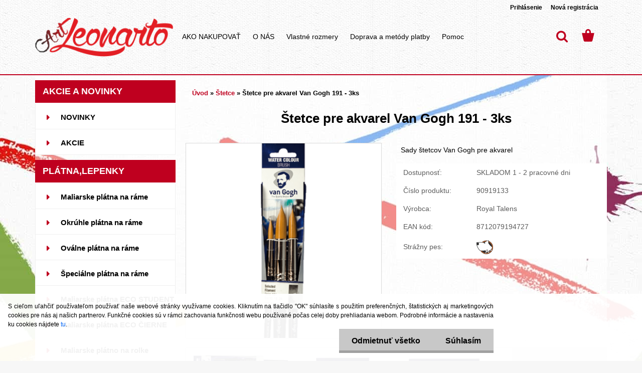

--- FILE ---
content_type: text/html; charset=utf-8
request_url: https://www.artleonarto.sk/Stetce-pre-akvarel-Van-Gogh-191-3ks-d1827.htm
body_size: 26137
content:


        <!DOCTYPE html>
    <html xmlns:og="http://ogp.me/ns#" xmlns:fb="http://www.facebook.com/2008/fbml" lang="sk" class="tmpl__3rs12">
      <head>
          <script>
              window.cookie_preferences = getCookieSettings('cookie_preferences');
              window.cookie_statistics = getCookieSettings('cookie_statistics');
              window.cookie_marketing = getCookieSettings('cookie_marketing');

              function getCookieSettings(cookie_name) {
                  if (document.cookie.length > 0)
                  {
                      cookie_start = document.cookie.indexOf(cookie_name + "=");
                      if (cookie_start != -1)
                      {
                          cookie_start = cookie_start + cookie_name.length + 1;
                          cookie_end = document.cookie.indexOf(";", cookie_start);
                          if (cookie_end == -1)
                          {
                              cookie_end = document.cookie.length;
                          }
                          return unescape(document.cookie.substring(cookie_start, cookie_end));
                      }
                  }
                  return false;
              }
          </script>
                    <script async src="https://www.googletagmanager.com/gtag/js?id=GTM-P8DPXZZ"></script>
                            <script>
                    window.dataLayer = window.dataLayer || [];
                    function gtag(){dataLayer.push(arguments)};
                    gtag('consent', 'default', {
                        'ad_storage': String(window.cookie_marketing) !== 'false' ? 'granted' : 'denied',
                        'analytics_storage': String(window.cookie_statistics) !== 'false' ? 'granted' : 'denied',
                        'ad_personalization': String(window.cookie_statistics) !== 'false' ? 'granted' : 'denied',
                        'ad_user_data': String(window.cookie_statistics) !== 'false' ? 'granted' : 'denied'
                    });
                    dataLayer.push({
                        'event': 'default_consent'
                    });
                </script>
                    <script>(function(w,d,s,l,i){w[l]=w[l]||[];w[l].push({'gtm.start':
          new Date().getTime(),event:'gtm.js'});var f=d.getElementsByTagName(s)[0],
        j=d.createElement(s),dl=l!='dataLayer'?'&l='+l:'';j.async=true;j.src=
        'https://www.googletagmanager.com/gtm.js?id='+i+dl;f.parentNode.insertBefore(j,f);
      })(window,document,'script','dataLayer','GTM-GTM-P8DPXZZ');
        window.dataLayer = window.dataLayer || [];
        window.dataLayer.push({
            event: 'eec.pageview',
            clientIP: '52.14.160.XX'
        });

    </script>
            <title>Štetce Van Gog pre olej/ akryl/ gvaše - sada 3 ks</title>
        <script type="text/javascript">var action_unavailable='action_unavailable';var id_language = 'sk';var id_country_code = 'SK';var language_code = 'sk-SK';var path_request = '/request.php';var type_request = 'POST';var cache_break = "2492"; var enable_console_debug = false; var enable_logging_errors = false;var administration_id_language = 'sk';var administration_id_country_code = 'SK';</script>          <script type="text/javascript" src="//ajax.googleapis.com/ajax/libs/jquery/1.8.3/jquery.min.js"></script>
          <script type="text/javascript" src="//code.jquery.com/ui/1.12.1/jquery-ui.min.js" ></script>
                  <script src="/wa_script/js/jquery.hoverIntent.minified.js?_=2025-12-15-09-40" type="text/javascript"></script>
        <script type="text/javascript" src="/admin/jscripts/jquery.qtip.min.js?_=2025-12-15-09-40"></script>
                  <script src="/wa_script/js/jquery.selectBoxIt.min.js?_=2025-12-15-09-40" type="text/javascript"></script>
                  <script src="/wa_script/js/bs_overlay.js?_=2025-12-15-09-40" type="text/javascript"></script>
        <script src="/wa_script/js/bs_design.js?_=2025-12-15-09-40" type="text/javascript"></script>
        <script src="/admin/jscripts/wa_translation.js?_=2025-12-15-09-40" type="text/javascript"></script>
        <link rel="stylesheet" type="text/css" href="/css/jquery.selectBoxIt.wa_script.css?_=2025-12-15-09-40" media="screen, projection">
        <link rel="stylesheet" type="text/css" href="/css/jquery.qtip.lupa.css?_=2025-12-15-09-40">
        
                  <script src="/wa_script/js/jquery.colorbox-min.js?_=2025-12-15-09-40" type="text/javascript"></script>
          <link rel="stylesheet" type="text/css" href="/css/colorbox.css?_=2025-12-15-09-40">
          <script type="text/javascript">
            jQuery(document).ready(function() {
              (function() {
                function createGalleries(rel) {
                  var regex = new RegExp(rel + "\\[(\\d+)]"),
                      m, group = "g_" + rel, groupN;
                  $("a[rel*=" + rel + "]").each(function() {
                    m = regex.exec(this.getAttribute("rel"));
                    if(m) {
                      groupN = group + m[1];
                    } else {
                      groupN = group;
                    }
                    $(this).colorbox({
                      rel: groupN,
                      slideshow:false,
                       maxWidth: "85%",
                       maxHeight: "85%",
                       returnFocus: false
                    });
                  });
                }
                createGalleries("lytebox");
                createGalleries("lyteshow");
              })();
            });</script>
          <script type="text/javascript">
      function init_products_hovers()
      {
        jQuery(".product").hoverIntent({
          over: function(){
            jQuery(this).find(".icons_width_hack").animate({width: "130px"}, 300, function(){});
          } ,
          out: function(){
            jQuery(this).find(".icons_width_hack").animate({width: "10px"}, 300, function(){});
          },
          interval: 40
        });
      }
      jQuery(document).ready(function(){

        jQuery(".param select, .sorting select").selectBoxIt();

        jQuery(".productFooter").click(function()
        {
          var $product_detail_link = jQuery(this).parent().find("a:first");

          if($product_detail_link.length && $product_detail_link.attr("href"))
          {
            window.location.href = $product_detail_link.attr("href");
          }
        });
        init_products_hovers();
        
        ebar_details_visibility = {};
        ebar_details_visibility["user"] = false;
        ebar_details_visibility["basket"] = false;

        ebar_details_timer = {};
        ebar_details_timer["user"] = setTimeout(function(){},100);
        ebar_details_timer["basket"] = setTimeout(function(){},100);

        function ebar_set_show($caller)
        {
          var $box_name = $($caller).attr("id").split("_")[0];

          ebar_details_visibility["user"] = false;
          ebar_details_visibility["basket"] = false;

          ebar_details_visibility[$box_name] = true;

          resolve_ebar_set_visibility("user");
          resolve_ebar_set_visibility("basket");
        }

        function ebar_set_hide($caller)
        {
          var $box_name = $($caller).attr("id").split("_")[0];

          ebar_details_visibility[$box_name] = false;

          clearTimeout(ebar_details_timer[$box_name]);
          ebar_details_timer[$box_name] = setTimeout(function(){resolve_ebar_set_visibility($box_name);},300);
        }

        function resolve_ebar_set_visibility($box_name)
        {
          if(   ebar_details_visibility[$box_name]
             && jQuery("#"+$box_name+"_detail").is(":hidden"))
          {
            jQuery("#"+$box_name+"_detail").slideDown(300);
          }
          else if(   !ebar_details_visibility[$box_name]
                  && jQuery("#"+$box_name+"_detail").not(":hidden"))
          {
            jQuery("#"+$box_name+"_detail").slideUp(0, function() {
              $(this).css({overflow: ""});
            });
          }
        }

        
        jQuery("#user_icon").hoverIntent({
          over: function(){
            ebar_set_show(this);
            jQuery("#ebar_right_content .img_cart, #basket_icon").qtip("hide");
          } ,
          out: function(){
            ebar_set_hide(this);
          },
          interval: 40
        });
        
        jQuery("#user_icon").click(function(e)
        {
          if(jQuery(e.target).attr("id") == "user_icon")
          {
            window.location.href = "https://www.artleonarto.sk/mfe28n71/e-login/";
          }
        });

        jQuery("#basket_icon").click(function(e)
        {
          if(jQuery(e.target).attr("id") == "basket_icon")
          {
            window.location.href = "https://www.artleonarto.sk/mfe28n71/e-basket/";
          }
        });
      BS.Basket.$default_top_basket = false;
      });
    </script>        <meta http-equiv="Content-language" content="sk">
        <meta http-equiv="Content-Type" content="text/html; charset=utf-8">
        <meta name="language" content="slovak">
        <meta name="keywords" content="sady stetcov, štetce Van Gogh, stetce pre umelcov, ">
        <meta name="description" content="Štetce pre akvarel Van Gogh 191 - 3ks
Vysoko kvalitná 3 kusová sada štetcov Van Gogh, ktorá sa vyznačuje flexibilným zväzkom vlasov odolnými proti">
        <meta name="revisit-after" content="1 Days">
        <meta name="distribution" content="global">
        <meta name="expires" content="never">
                  <meta name="expires" content="never">
                    <link rel="previewimage" href="https://www.artleonarto.sk/fotky40801/fotos/_vyr_1827_vyr_1827Van-Gogh-stetce-veľkost-4-8-12.png" />
                    <link rel="canonical" href="https://www.artleonarto.sk/Stetce-pre-akvarel-Van-Gogh-191-3ks-d1827.htm?tab=description"/>
          <meta property="og:image" content="http://www.artleonarto.sk/fotky40801/fotos/_vyrn_1827Van-Gogh-stetce-veľkost-4-8-12.png" />
<meta property="og:image:secure_url" content="https://www.artleonarto.sk/fotky40801/fotos/_vyrn_1827Van-Gogh-stetce-veľkost-4-8-12.png" />
<meta property="og:image:type" content="image/jpeg" />

<meta name="google-site-verification" content="X_S4WokbXoUw_tc3EmNhWJcTkj3SZ-gIElRVyzET7u8"/>            <meta name="robots" content="index, follow">
                      <link href="//www.artleonarto.sk/fotky40801/favicon.ico" rel="icon" type="image/x-icon">
          <link rel="shortcut icon" type="image/x-icon" href="//www.artleonarto.sk/fotky40801/favicon.ico">
                  <link rel="stylesheet" type="text/css" href="/css/lang_dependent_css/lang_sk.css?_=2025-12-15-09-40" media="screen, projection">
                <link rel='stylesheet' type='text/css' href='/wa_script/js/styles.css?_=2025-12-15-09-40'>
        <script language='javascript' type='text/javascript' src='/wa_script/js/javascripts.js?_=2025-12-15-09-40'></script>
        <script language='javascript' type='text/javascript' src='/wa_script/js/check_tel.js?_=2025-12-15-09-40'></script>
          <script src="/assets/javascripts/buy_button.js?_=2025-12-15-09-40"></script>
            <script type="text/javascript" src="/wa_script/js/bs_user.js?_=2025-12-15-09-40"></script>
        <script type="text/javascript" src="/wa_script/js/bs_fce.js?_=2025-12-15-09-40"></script>
        <script type="text/javascript" src="/wa_script/js/bs_fixed_bar.js?_=2025-12-15-09-40"></script>
        <script type="text/javascript" src="/bohemiasoft/js/bs.js?_=2025-12-15-09-40"></script>
        <script src="/wa_script/js/jquery.number.min.js?_=2025-12-15-09-40" type="text/javascript"></script>
        <script type="text/javascript">
            BS.User.id = 40801;
            BS.User.domain = "mfe28n71";
            BS.User.is_responsive_layout = true;
            BS.User.max_search_query_length = 50;
            BS.User.max_autocomplete_words_count = 5;

            WA.Translation._autocompleter_ambiguous_query = ' Hľadaný výraz je pre našeptávač príliš všeobecný. Zadajte prosím ďalšie znaky, slová alebo pokračujte odoslaním formulára pre vyhľadávanie.';
            WA.Translation._autocompleter_no_results_found = ' Neboli nájdené žiadne produkty ani kategórie.';
            WA.Translation._error = " Chyba";
            WA.Translation._success = " Úspech";
            WA.Translation._warning = " Upozornenie";
            WA.Translation._multiples_inc_notify = '<p class="multiples-warning"><strong>Tento produkt je možné objednať iba v násobkoch #inc#. </strong><br><small>Vami zadaný počet kusov bol navýšený podľa tohto násobku.</small></p>';
            WA.Translation._shipping_change_selected = " Zmeniť...";
            WA.Translation._shipping_deliver_to_address = "_shipping_deliver_to_address";

            BS.Design.template = {
              name: "3rs12",
              is_selected: function(name) {
                if(Array.isArray(name)) {
                  return name.indexOf(this.name) > -1;
                } else {
                  return name === this.name;
                }
              }
            };
            BS.Design.isLayout3 = true;
            BS.Design.templates = {
              TEMPLATE_ARGON: "argon",TEMPLATE_NEON: "neon",TEMPLATE_CARBON: "carbon",TEMPLATE_XENON: "xenon",TEMPLATE_AURUM: "aurum",TEMPLATE_CUPRUM: "cuprum",TEMPLATE_ERBIUM: "erbium",TEMPLATE_CADMIUM: "cadmium",TEMPLATE_BARIUM: "barium",TEMPLATE_CHROMIUM: "chromium",TEMPLATE_SILICIUM: "silicium",TEMPLATE_IRIDIUM: "iridium",TEMPLATE_INDIUM: "indium",TEMPLATE_OXYGEN: "oxygen",TEMPLATE_HELIUM: "helium",TEMPLATE_FLUOR: "fluor",TEMPLATE_FERRUM: "ferrum",TEMPLATE_TERBIUM: "terbium",TEMPLATE_URANIUM: "uranium",TEMPLATE_ZINCUM: "zincum",TEMPLATE_CERIUM: "cerium",TEMPLATE_KRYPTON: "krypton",TEMPLATE_THORIUM: "thorium",TEMPLATE_ETHERUM: "etherum",TEMPLATE_KRYPTONIT: "kryptonit",TEMPLATE_TITANIUM: "titanium",TEMPLATE_PLATINUM: "platinum"            };
        </script>
                  <script src="/js/progress_button/modernizr.custom.js"></script>
                      <link rel="stylesheet" type="text/css" href="/bower_components/owl.carousel/dist/assets/owl.carousel.min.css" />
            <link rel="stylesheet" type="text/css" href="/bower_components/owl.carousel/dist/assets/owl.theme.default.min.css" />
            <script src="/bower_components/owl.carousel/dist/owl.carousel.min.js"></script>
                    <link rel="stylesheet" type="text/css" href="//static.bohemiasoft.com/jave/style.css?_=2025-12-15-09-40" media="screen">
                    <link rel="stylesheet" type="text/css" href="/css/font-awesome.4.7.0.min.css" media="screen">
          <link rel="stylesheet" type="text/css" href="/sablony/nove/3rs12/3rs12orange/css/product_var3.css?_=2025-12-15-09-40" media="screen">
                    <link rel="stylesheet"
                type="text/css"
                id="tpl-editor-stylesheet"
                href="/sablony/nove/3rs12/3rs12orange/css/colors.css?_=2025-12-15-09-40"
                media="screen">

          <meta name="viewport" content="width=device-width, initial-scale=1.0">
          <link rel="stylesheet" 
                   type="text/css" 
                   href="https://static.bohemiasoft.com/custom-css/argon.css?_1764923345" 
                   media="screen"><style type="text/css">
               <!--#site_logo{
                  width: 275px;
                  height: 100px;
                  background-image: url('/fotky40801/design_setup/images/custom_image_logo.png?cache_time=1506510311');
                  background-repeat: no-repeat;
                  
                }html body .myheader { 
          background-image: url('/fotky40801/design_setup/images/custom_image_centerpage.png?cache_time=1506510311');
          border: black;
          background-repeat: repeat;
          background-position: 50% 0%;
          
        }#page_background{
                  background-image: url('/fotky40801/design_setup/images/custom_image_aroundpage.jpg?cache_time=1506510311');
                  background-repeat: no-repeat;
                  background-position: 50% 0%;
                  background-color: transparent;
                }.bgLupa{
                  padding: 0;
                  border: none;
                }
      /***font nadpisu***/
      #left-box .title_left_eshop {
          color: #ffffff!important;
      }
      /***pozadi nadpisu***/
      #left-box .title_left_eshop {
          background-color: #bf001f!important;
      }
      /***font kategorie***/
      body #page .leftmenu2 ul li a {
                  color: #000000!important;
      }
      body #page .leftmenu ul li a {
                  color: #000000!important;
      }
      /***pozadi kategorie***/
      body #page .leftmenu2 ul li a {
                  background-color:#ffffff!important;
      }
      body #page .leftmenu ul li a {
                  background-color:#ffffff!important;
      }
      /***font kategorie - hover, active***/
      body #page .leftmenu2 ul li a:hover, body #page .leftmenu2 ul li.leftmenuAct a {
                  color:#000000 !important;
      }
      body #page .leftmenu ul li a:hover, body #page .leftmenu ul li.leftmenuAct a {
                  color:#000000 !important;
      }
      /***pozadi kategorie - hover, active***/
      body #page .leftmenu2 ul li a:hover, body #page .leftmenu2 ul li.leftmenuAct a {
                  background-color:#ffffff!important;
      }
      #left-box .leftmenu > ul > li:hover > a, html #page ul li.leftmenuAct a, #left-box ul li a:hover {
                  background-color:#ffffff!important;
      }
      /***before kategorie***/
      #left-box li a::before {
                  color: #bf001f!important; 
        } 
      /***before kategorie - hover, active***/
      .leftmenu li:hover a::before, .leftmenuAct a::before, .leftmenu2 li:hover a::before, .leftmenuAct a::before {
                  color: #bf001f!important; 
        }
      /***font podkategorie***/
      body #page .leftmenu2 ul ul li a {
                  color:#000000!important;
        }
      body #page .leftmenu ul ul li a, body #page .leftmenu ul li.leftmenuAct ul li a {
            color:#000000!important;
            border-color:#000000!important;
        }
      /***pozadi podkategorie***/
      body #page .leftmenu2 ul ul li a {
                  background-color:#ffffff!important;
      }
      body #page .leftmenu ul ul li a, #left-box .leftmenu ul ul::after, #left-box .leftmenu ul ul, html #page ul ul li.leftmenuAct {
                  background-color:#ffffff!important;
      }
      /***font podkategorie - hover, active***/
      body #page .leftmenu2 ul ul li a:hover, body #page .leftmenu2 ul ul li.leftmenu2Act a{
                  color: #000000 !important;
        }
      body #page .leftmenu ul ul li a:hover, body #page .leftmenu ul li.leftmenuAct ul li a:hover{
            color: #000000 !important;
        }
      /***pozadi podkategorie - hover, active***/
      body #page .leftmenu2 ul ul li a:hover, body #page .leftmenu2 ul ul li.leftmenu2Act a{
                  background-color:#ffffff!important;
        }
      body #page .leftmenu ul ul li a:hover, body #page .leftmenu ul ul li.leftmenuAct a{
                  border-color:#ffffff!important;
        }
      /***before podkategorie***/
      html #left-box .leftmenu2 ul ul a::before{
                  color: #bf001f!important; 
        }
      html #left-box .leftmenu ul ul a::before{
                  color: #bf001f!important; 
      }
      /***before podkategorie - hover, active***/
      html #left-box .leftmenu2 ul ul li:hover a::before, html #left-box .leftmenu2 ul ul li.leftmenu2Act a::before{
                  color: #bf001f !important; 
        }
      html #left-box .leftmenu ul ul li:hover a::before, html #left-box .leftmenu ul ul li.leftmenuAct a::before{
                  color: #bf001f !important; 
        } /***font oddelovace***/
      body #page .leftmenu2 ul li.leftmenuCat, body #page .leftmenu2 ul li.leftmenuCat:hover {
                  color: #ffffff!important;
        }
      body #page .leftmenu ul li.leftmenuCat, body #page .leftmenu ul li.leftmenuCat:hover {
                  color: #ffffff!important;
        }/***pozadi oddelovace***/
      body #page .leftmenu2 ul li.leftmenuCat, body #page .leftmenu2 ul li.leftmenuCat:hover {
                  background-color:#bf001f!important;
        }
      body #page .leftmenu ul li.leftmenuCat, body #page .leftmenu ul li.leftmenuCat:hover {
                  background-color:#bf001f!important;
        }

 :root { 
 }
-->
                </style>          <link rel="stylesheet" type="text/css" href="/fotky40801/design_setup/css/user_defined.css?_=1530015788" media="screen, projection">
                    <script type="text/javascript" src="/admin/jscripts/wa_dialogs.js?_=2025-12-15-09-40"></script>
            <script>
      $(document).ready(function() {
        if (getCookie('show_cookie_message' + '_40801_sk') != 'no') {
          if($('#cookies-agreement').attr('data-location') === '0')
          {
            $('.cookies-wrapper').css("top", "0px");
          }
          else
          {
            $('.cookies-wrapper').css("bottom", "0px");
          }
          $('.cookies-wrapper').show();
        }

        $('#cookies-notify__close').click(function() {
          setCookie('show_cookie_message' + '_40801_sk', 'no');
          $('#cookies-agreement').slideUp();
          $("#masterpage").attr("style", "");
          setCookie('cookie_preferences', 'true');
          setCookie('cookie_statistics', 'true');
          setCookie('cookie_marketing', 'true');
          window.cookie_preferences = true;
          window.cookie_statistics = true;
          window.cookie_marketing = true;
          if(typeof gtag === 'function') {
              gtag('consent', 'update', {
                  'ad_storage': 'granted',
                  'analytics_storage': 'granted',
                  'ad_user_data': 'granted',
                  'ad_personalization': 'granted'
              });
          }
         return false;
        });

        $("#cookies-notify__disagree").click(function(){
            save_preferences();
        });

        $('#cookies-notify__preferences-button-close').click(function(){
            var cookies_notify_preferences = $("#cookies-notify-checkbox__preferences").is(':checked');
            var cookies_notify_statistics = $("#cookies-notify-checkbox__statistics").is(':checked');
            var cookies_notify_marketing = $("#cookies-notify-checkbox__marketing").is(':checked');
            save_preferences(cookies_notify_preferences, cookies_notify_statistics, cookies_notify_marketing);
        });

        function save_preferences(preferences = false, statistics = false, marketing = false)
        {
            setCookie('show_cookie_message' + '_40801_sk', 'no');
            $('#cookies-agreement').slideUp();
            $("#masterpage").attr("style", "");
            setCookie('cookie_preferences', preferences);
            setCookie('cookie_statistics', statistics);
            setCookie('cookie_marketing', marketing);
            window.cookie_preferences = preferences;
            window.cookie_statistics = statistics;
            window.cookie_marketing = marketing;
            if(marketing && typeof gtag === 'function')
            {
                gtag('consent', 'update', {
                    'ad_storage': 'granted'
                });
            }
            if(statistics && typeof gtag === 'function')
            {
                gtag('consent', 'update', {
                    'analytics_storage': 'granted',
                    'ad_user_data': 'granted',
                    'ad_personalization': 'granted',
                });
            }
            if(marketing === false && BS && BS.seznamIdentity) {
                BS.seznamIdentity.clearIdentity();
            }
        }

        /**
         * @param {String} cookie_name
         * @returns {String}
         */
        function getCookie(cookie_name) {
          if (document.cookie.length > 0)
          {
            cookie_start = document.cookie.indexOf(cookie_name + "=");
            if (cookie_start != -1)
            {
              cookie_start = cookie_start + cookie_name.length + 1;
              cookie_end = document.cookie.indexOf(";", cookie_start);
              if (cookie_end == -1)
              {
                cookie_end = document.cookie.length;
              }
              return unescape(document.cookie.substring(cookie_start, cookie_end));
            }
          }
          return "";
        }
        
        /**
         * @param {String} cookie_name
         * @param {String} value
         */
        function setCookie(cookie_name, value) {
          var time = new Date();
          time.setTime(time.getTime() + 365*24*60*60*1000); // + 1 rok
          var expires = "expires="+time.toUTCString();
          document.cookie = cookie_name + "=" + escape(value) + "; " + expires + "; path=/";
        }
      });
    </script>
    <script async src="https://www.googletagmanager.com/gtag/js?id=QY29EBJ01B"></script><script>
window.dataLayer = window.dataLayer || [];
function gtag(){dataLayer.push(arguments);}
gtag('js', new Date());
gtag('config', 'QY29EBJ01B', { debug_mode: true });
</script>        <script type="text/javascript" src="/wa_script/js/search_autocompleter.js?_=2025-12-15-09-40"></script>
                <link rel="stylesheet" type="text/css" href="/assets/vendor/magnific-popup/magnific-popup.css" />
      <script src="/assets/vendor/magnific-popup/jquery.magnific-popup.js"></script>
      <script type="text/javascript">
        BS.env = {
          decPoint: ",",
          basketFloatEnabled: false        };
      </script>
      <script type="text/javascript" src="/node_modules/select2/dist/js/select2.min.js"></script>
      <script type="text/javascript" src="/node_modules/maximize-select2-height/maximize-select2-height.min.js"></script>
      <script type="text/javascript">
        (function() {
          $.fn.select2.defaults.set("language", {
            noResults: function() {return " Žiadny záznam nebol nájdený"},
            inputTooShort: function(o) {
              var n = o.minimum - o.input.length;
              return "_input_too_short".replace("#N#", n);
            }
          });
          $.fn.select2.defaults.set("width", "100%")
        })();

      </script>
      <link type="text/css" rel="stylesheet" href="/node_modules/select2/dist/css/select2.min.css" />
      <script type="text/javascript" src="/wa_script/js/countdown_timer.js?_=2025-12-15-09-40"></script>
      <script type="text/javascript" src="/wa_script/js/app.js?_=2025-12-15-09-40"></script>
      <script type="text/javascript" src="/node_modules/jquery-validation/dist/jquery.validate.min.js"></script>

      
          </head>
      <body class="lang-sk layout3 not-home page-product-detail page-product-1827 basket-empty slider_available template-slider-custom vat-payer-y alternative-currency-y" >
      <!-- Google Tag Manager (noscript) end -->
    <noscript><iframe src="https://www.googletagmanager.com/ns.html?id=GTM-GTM-P8DPXZZ"
                      height="0" width="0" style="display:none;visibility:hidden"></iframe></noscript>
    <!-- End Google Tag Manager (noscript) -->
          <a name="topweb"></a>
            <div id="cookies-agreement" class="cookies-wrapper" data-location="1"
         >
      <div class="cookies-notify-background"></div>
      <div class="cookies-notify" style="display:block!important;">
        <div class="cookies-notify__bar">
          <div class="cookies-notify__bar1">
            <div class="cookies-notify__text"
                                 >
                S cieľom uľahčiť používateľom používať naše webové stránky využívame cookies. Kliknutím na tlačidlo "OK" súhlasíte s použitím preferenčných, štatistických aj marketingových cookies pre nás aj našich partnerov. Funkčné cookies sú v rámci zachovania funkčnosti webu používané počas celej doby prehliadania webom. Podrobné informácie a nastavenia ku cookies nájdete <span class="cookies-notify__detail_button">tu</span>.            </div>
            <div class="cookies-notify__button">
                <a href="#" id="cookies-notify__disagree" class="secondary-btn"
                   style="color: #000000;
                           background-color: #c8c8c8;
                           opacity: 1"
                >Odmietnuť všetko</a>
              <a href="#" id="cookies-notify__close"
                 style="color: #000000;
                        background-color: #c8c8c8;
                        opacity: 1"
                >Súhlasím</a>
            </div>
          </div>
                        <div class="cookies-notify__detail_box hidden"
                             >
                <div id="cookies-nofify__close_detail"> Zavrieť</div>
                <div>
                    <br />
                    <b> Čo sú cookies?</b><br />
                    <span> Cookies sú krátke textové informácie, ktoré sú uložené vo Vašom prehliadači. Tieto informácie bežne používajú všetky webové stránky a ich prechádzaním dochádza k ukladaniu cookies. Pomocou partnerských skriptov, ktoré môžu stránky používať (napríklad Google analytics</span><br /><br />
                    <b> Ako môžem nastaviť prácu webu s cookies?</b><br />
                    <span> Napriek tomu, že odporúčame povoliť používanie všetkých typov cookies, prácu webu s nimi môžete nastaviť podľa vlastných preferencií pomocou checkboxov zobrazených nižšie. Po odsúhlasení nastavenia práce s cookies môžete zmeniť svoje rozhodnutie zmazaním či editáciou cookies priamo v nastavení Vášho prehliadača. Podrobnejšie informácie k premazaniu cookies nájdete v Pomocníkovi Vášho prehliadača.</span>
                </div>
                <div class="cookies-notify__checkboxes"
                                    >
                    <div class="checkbox-custom checkbox-default cookies-notify__checkbox">
                        <input type="checkbox" id="cookies-notify-checkbox__functional" checked disabled />
                        <label for="cookies-notify-checkbox__functional" class="cookies-notify__checkbox_label"> Nutné</label>
                    </div>
                    <div class="checkbox-custom checkbox-default cookies-notify__checkbox">
                        <input type="checkbox" id="cookies-notify-checkbox__preferences" checked />
                        <label for="cookies-notify-checkbox__preferences" class="cookies-notify__checkbox_label"> Preferenčné</label>
                    </div>
                    <div class="checkbox-custom checkbox-default cookies-notify__checkbox">
                        <input type="checkbox" id="cookies-notify-checkbox__statistics" checked />
                        <label for="cookies-notify-checkbox__statistics" class="cookies-notify__checkbox_label"> Štatistické</label>
                    </div>
                    <div class="checkbox-custom checkbox-default cookies-notify__checkbox">
                        <input type="checkbox" id="cookies-notify-checkbox__marketing" checked />
                        <label for="cookies-notify-checkbox__marketing" class="cookies-notify__checkbox_label"> Marketingové</label>
                    </div>
                </div>
                <div id="cookies-notify__cookie_types">
                    <div class="cookies-notify__cookie_type cookie-active" data-type="functional">
                         Nutné (13)
                    </div>
                    <div class="cookies-notify__cookie_type" data-type="preferences">
                         Preferenčné (1)
                    </div>
                    <div class="cookies-notify__cookie_type" data-type="statistics">
                         Štatistické (15)
                    </div>
                    <div class="cookies-notify__cookie_type" data-type="marketing">
                         Marketingové (15)
                    </div>
                    <div class="cookies-notify__cookie_type" data-type="unclassified">
                         Neklasifikované (7)
                    </div>
                </div>
                <div id="cookies-notify__cookie_detail">
                    <div class="cookie-notify__cookie_description">
                        <span id="cookie-notify__description_functional" class="cookie_description_active"> Tieto informácie sú nevyhnutné k správnemu chodu webovej stránky ako napríklad vkladanie tovaru do košíka, uloženie vyplnených údajov alebo prihlásenie do zákazníckej sekcie.</span>
                        <span id="cookie-notify__description_preferences" class="hidden"> Tieto cookies umožnia prispôsobiť správanie alebo vzhľad stránky podľa Vašich potrieb, napríklad voľba jazyka.</span>
                        <span id="cookie-notify__description_statistics" class="hidden"> Vďaka týmto cookies môžu majitelia aj developeri webu viac porozumieť správaniu užívateľov a vyvijať stránku tak, aby bola čo najviac prozákaznícka. Teda aby ste čo najrýchlejšie našli hľadaný tovar alebo čo najľahšie dokončili jeho nákup.</span>
                        <span id="cookie-notify__description_marketing" class="hidden"> Tieto informácie umožnia personalizovať zobrazenie ponúk priamo pre Vás vďaka historickej skúsenosti prehliadania predchádzajúcich stránok a ponúk.</span>
                        <span id="cookie-notify__description_unclassified" class="hidden"> Tieto cookies zatiaľ neboli roztriedené do vlastnej kategórie.</span>
                    </div>
                    <style>
                        #cookies-notify__cookie_detail_table td
                        {
                            color: #ffffff                        }
                    </style>
                    <table class="table" id="cookies-notify__cookie_detail_table">
                        <thead>
                            <tr>
                                <th> Meno</th>
                                <th> Účel</th>
                                <th> Vypršanie</th>
                            </tr>
                        </thead>
                        <tbody>
                                                    <tr>
                                <td>show_cookie_message</td>
                                <td>Ukladá informácie o potrebe zobrazenia cookie lišty</td>
                                <td>1 rok</td>
                            </tr>
                                                        <tr>
                                <td>__zlcmid</td>
                                <td>Tento súbor cookie sa používa na uloženie identity návštevníka počas návštev a preferencie návštevníka deaktivovať našu funkciu živého chatu. </td>
                                <td>1 rok</td>
                            </tr>
                                                        <tr>
                                <td>__cfruid</td>
                                <td>Tento súbor cookie je súčasťou služieb poskytovaných spoločnosťou Cloudflare – vrátane vyrovnávania záťaže, doručovania obsahu webových stránok a poskytovania pripojenia DNS pre prevádzkovateľov webových stránok. </td>
                                <td>relácie</td>
                            </tr>
                                                        <tr>
                                <td>_auth</td>
                                <td>Zaisťuje bezpečnosť prehliadania návštevníkov tým, že zabraňuje falšovaniu požiadaviek medzi stránkami. Tento súbor cookie je nevyhnutný pre bezpečnosť webu a návštevníka. </td>
                                <td>1 rok</td>
                            </tr>
                                                        <tr>
                                <td>csrftoken</td>
                                <td>Pomáha predchádzať útokom Cross-Site Request Forgery (CSRF).</td>
                                <td>1 rok</td>
                            </tr>
                                                        <tr>
                                <td>PHPSESSID</td>
                                <td>Zachováva stav užívateľskej relácie naprieč požiadavkami na stránky. </td>
                                <td>relácie</td>
                            </tr>
                                                        <tr>
                                <td>rc::a</td>
                                <td>Tento súbor cookie sa používa na rozlíšenie medzi ľuďmi a robotmi. To je výhodné pre web, aby
vytvárať platné správy o používaní ich webových stránok. </td>
                                <td>persistentní</td>
                            </tr>
                                                        <tr>
                                <td>rc::c</td>
                                <td>Tento súbor cookie sa používa na rozlíšenie medzi ľuďmi a robotmi. </td>
                                <td>relácie</td>
                            </tr>
                                                        <tr>
                                <td>AWSALBCORS</td>
                                <td>Registruje, ktorý server-cluster obsluhuje návštevníka. To sa používa v kontexte s vyrovnávaním záťaže, aby sa optimalizovala užívateľská skúsenosť. </td>
                                <td>6 dnů</td>
                            </tr>
                                                        <tr>
                                <td>18plus_allow_access#</td>
                                <td>Ukladá informáciu o odsúhlasení okna 18+ pre web.</td>
                                <td>neznámy</td>
                            </tr>
                                                        <tr>
                                <td>18plus_cat#</td>
                                <td>Ukladá informáciu o odsúhlasení okna 18+ pre kategóriu.</td>
                                <td>neznámy</td>
                            </tr>
                                                        <tr>
                                <td>bs_slide_menu</td>
                                <td></td>
                                <td>neznámy</td>
                            </tr>
                                                        <tr>
                                <td>left_menu</td>
                                <td>Ukladá informáciu o spôsobe zobrazenia ľavého menu.</td>
                                <td>neznámy</td>
                            </tr>
                                                    </tbody>
                    </table>
                    <div class="cookies-notify__button">
                        <a href="#" id="cookies-notify__preferences-button-close"
                           style="color: #000000;
                                background-color: #c8c8c8;
                                opacity: 1">
                            Uložiť nastavenia                        </a>
                    </div>
                </div>
            </div>
                    </div>
      </div>
    </div>
    
  <div id="responsive_layout_large"></div><div id="page">    <script type="text/javascript">
      var responsive_articlemenu_name = ' Menu';
      var responsive_eshopmenu_name = ' E-shop';
    </script>
        <link rel="stylesheet" type="text/css" href="/css/masterslider.css?_=2025-12-15-09-40" media="screen, projection">
    <script type="text/javascript" src="/js/masterslider.min.js"></script>
    <div class="myheader">
                <div class="navigate_bar">
            <div class="logo-wrapper">
            <a id="site_logo" href="//www.artleonarto.sk" class="mylogo" aria-label="Logo"></a>
    </div>
                        <!--[if IE 6]>
    <style>
    #main-menu ul ul{visibility:visible;}
    </style>
    <![endif]-->

    
    <div id="topmenu"><!-- TOPMENU -->
            <div id="main-menu" class="">
                 <ul>
            <li class="eshop-menu-home">
              <a href="//www.artleonarto.sk" class="top_parent_act" aria-label="Homepage">
                              </a>
            </li>
          </ul>
          
<ul><li class="eshop-menu-14 eshop-menu-order-1 eshop-menu-odd"><a href="/AKO-NAKUPOVAT-a14_0.htm"  class="top_parent">AKO NAKUPOVAŤ</a>
</li></ul>
<ul><li class="eshop-menu-1 eshop-menu-order-2 eshop-menu-even"><a href="/O-NAS-a1_0.htm"  class="top_parent">O NÁS</a> <ul><!--[if lte IE 7]><table><tr><td><![endif]--> <li class="eshop-submenu-2"><a href="/O-Nas-a1_2.htm" >O Nás</a></li><li class="eshop-submenu-15"><a href="/Ochrana-osobnych-udajov-a1_15.htm" >Ochrana osobných údajov</a></li><li class="eshop-submenu-16"><a href="/Spracovatelske-zmluvy-a1_16.htm" class="parent">Spracovateľské zmluvy&nbsp;&#187;</a> <ul><!--[if lte IE 7]><table><tr><td><![endif]--> <li class="eshop-submenu-17"><a href="/Collabim-a1_17.htm" >Collabim</a></li><li class="eshop-submenu-18"><a href="/Facebook-a1_18.htm" >Facebook</a></li><li class="eshop-submenu-19"><a href="/Google-a1_19.htm" >Google</a></li><li class="eshop-submenu-20"><a href="/Google-Analytics-Adwords-a1_20.htm" >Google Analytics - Adwords</a></li><li class="eshop-submenu-21"><a href="/Heureka-a1_21.htm" >Heureka</a></li><li class="eshop-submenu-22"><a href="/PayPal-a1_22.htm" >PayPal</a></li><li class="eshop-submenu-23"><a href="/Smartsupp-a1_23.htm" >Smartsupp</a></li><li class="eshop-submenu-24"><a href="/Webareal-a1_24.htm" >Webareal</a></li> <!--[if lte IE 7]></td></tr></table><![endif]--></ul> </li><li class="eshop-submenu-11"><a href="/Kontakt-a1_11.htm" >Kontakt</a></li><li class="eshop-submenu-12"><a href="/Stojany-a-regale-a1_12.htm" >Stojany a regále</a></li><li class="eshop-submenu-13"><a href="/Katalogy-a-vzorkovniky-a1_13.htm" >Katalógy a vzorkovníky</a></li><li class="eshop-submenu-1"><a href="/Obchodne-podmienky-a1_1.htm" >Obchodné podmienky</a></li><li class="eshop-submenu-25"><a href="/Reklamacny-poriadok-a1_25.htm" >Reklamačný poriadok</a></li><li class="eshop-submenu-26"><a href="/Ochrana-osobnych-udajov-a1_26.htm" >Ochrana osobných údajov</a></li><li class="eshop-submenu-27"><a target="_new" href="https://www.artleonarto.sk/fotky40801/4.Formula%CC%81r_odstupenie_od_zmluvy_v2023.pdf" >Formulár odstúpenia od zmluvy</a></li><li class="eshop-submenu-28"><a target="_new" href="https://www.artleonarto.sk/fotky40801/5.Reklamac%CC%8Cny%CC%81_formula%CC%81r_v2023.pdf" >Reklamačný formulár</a></li> <!--[if lte IE 7]></td></tr></table><![endif]--></ul> 
</li></ul>
<ul><li class="eshop-menu-10 eshop-menu-order-3 eshop-menu-odd"><a href="/Vlastne-rozmery-a10_0.htm"  class="top_parent">Vlastné rozmery</a> <ul><!--[if lte IE 7]><table><tr><td><![endif]--> <li class="eshop-submenu-8"><a href="/Svoj-rozmer-platna-na-rame-a10_8.htm" >Svoj rozmer plátna na ráme</a></li><li class="eshop-submenu-9"><a href="/Svoj-rozmer-platna-na-lepenke-a10_9.htm" >Svoj rozmer plátna na lepenke</a></li> <!--[if lte IE 7]></td></tr></table><![endif]--></ul> 
</li></ul>
<ul><li class="eshop-menu-12 eshop-menu-order-4 eshop-menu-even"><a href="/Doprava-a-metody-platby-a12_0.htm"  class="top_parent">Doprava a metódy platby</a>
</li></ul>
<ul><li class="eshop-menu-13 eshop-menu-order-5 eshop-menu-odd"><a href="/Pomoc-a13_0.htm"  class="top_parent">Pomoc</a> <ul><!--[if lte IE 7]><table><tr><td><![endif]--> <li class="eshop-submenu-14"><a href="/Najcastejsie-kladene-otazky-a13_14.htm" >Najčastejšie kladené otázky</a></li> <!--[if lte IE 7]></td></tr></table><![endif]--></ul> 
</li></ul>      </div>
    </div><!-- END TOPMENU -->
        <div id="search">
      <form name="search" id="searchForm" action="/search-engine.htm" method="GET" enctype="multipart/form-data">
        <label for="q" class="title_left2"> Hľadanie</label>
        <p>
          <input name="slovo" type="text" class="inputBox" id="q" placeholder=" Zadajte text vyhľadávania" maxlength="50">
          
          <input type="hidden" id="source_service" value="www.webareal.sk">
        </p>
        <div class="wrapper_search_submit">
          <input type="submit" class="search_submit" aria-label="search" name="search_submit" value="">
        </div>
        <div id="search_setup_area">
          <input id="hledatjak2" checked="checked" type="radio" name="hledatjak" value="2">
          <label for="hledatjak2">Hľadať v tovare</label>
          <br />
          <input id="hledatjak1"  type="radio" name="hledatjak" value="1">
          <label for="hledatjak1">Hľadať v článkoch</label>
                    <script type="text/javascript">
            function resolve_search_mode_visibility()
            {
              if (jQuery('form[name=search] input').is(':focus'))
              {
                if (jQuery('#search_setup_area').is(':hidden'))
                {
                  jQuery('#search_setup_area').slideDown(400);
                }
              }
              else
              {
                if (jQuery('#search_setup_area').not(':hidden'))
                {
                  jQuery('#search_setup_area').slideUp(400);
                }
              }
            }

            $('form[name=search] input').click(function() {
              this.focus();
            });

            jQuery('form[name=search] input')
                .focus(function() {
                  resolve_search_mode_visibility();
                })
                .blur(function() {
                  setTimeout(function() {
                    resolve_search_mode_visibility();
                  }, 1000);
                });

          </script>
                  </div>
      </form>
    </div>
          </div>
          </div>
    <div id="page_background">      <div class="hack-box"><!-- HACK MIN WIDTH FOR IE 5, 5.5, 6  -->
                  <div id="masterpage" style="margin-bottom:95px;"><!-- MASTER PAGE -->
              <div id="header">          </div><!-- END HEADER -->
          
  <div id="ebar" class="" >        <div id="ebar_set">
                <div id="user_icon">

                            <div id="user_detail">
                    <div id="user_arrow_tag"></div>
                    <div id="user_content_tag">
                        <div id="user_content_tag_bg">
                            <a href="/mfe28n71/e-login/"
                               class="elink user_login_text"
                               >
                               Prihlásenie                            </a>
                            <a href="/mfe28n71/e-register/"
                               class="elink user-logout user_register_text"
                               >
                               Nová registrácia                            </a>
                        </div>
                    </div>
                </div>
            
        </div>
        
                <div id="basket_icon" >
            <div id="basket_detail">
                <div id="basket_arrow_tag"></div>
                <div id="basket_content_tag">
                    <a id="quantity_tag" href="/mfe28n71/e-basket" rel="nofollow" class="elink"><span class="quantity_count">0</span></a>
                                    </div>
            </div>
        </div>
                <a id="basket_tag"
           href="mfe28n71/e-basket"
           rel="nofollow"
           class="elink">
            <span id="basket_tag_left">&nbsp;</span>
            <span id="basket_tag_right">
                0 ks            </span>
        </a>
                </div></div>          <div id="aroundpage"><!-- AROUND PAGE -->
            
      <!-- LEFT BOX -->
      <div id="left-box">
              <div class="menu-typ-1" id="left_eshop">
      
        <div id="inleft_eshop">
          <div class="leftmenu2">
                <ul class="root-eshop-menu">
              <li class="leftmenuCat category-menu-sep-34 category-menu-sep-order-1">
          AKCIE A NOVINKY        </li>

                <li class="leftmenuDef category-menu-56 category-menu-order-1 category-menu-odd">
          <a href="/NOVINKY-c56_0_1.htm">NOVINKY</a>        </li>

                <li class="leftmenuDef category-menu-53 category-menu-order-2 category-menu-even">
          <a href="/AKCIE-c53_0_1.htm">AKCIE</a>        </li>

                <li class="leftmenuCat category-menu-sep-57 category-menu-sep-order-2">
          PLÁTNA,LEPENKY        </li>

                <li class="leftmenuDef category-menu-1 category-menu-order-3 category-menu-odd">
          <a href="/Maliarske-platna-na-rame-c1_0_1.htm">Maliarske plátna na ráme</a>        </li>

                <li class="leftmenuDef category-menu-148 category-menu-order-4 category-menu-even">
          <a href="/Okruhle-platna-na-rame-c148_0_1.htm">Okrúhle plátna na ráme</a>        </li>

                <li class="leftmenuDef category-menu-149 category-menu-order-5 category-menu-odd">
          <a href="/Ovalne-platna-na-rame-c149_0_1.htm">Oválne plátna na ráme</a>        </li>

                <li class="leftmenuDef category-menu-150 category-menu-order-6 category-menu-even">
          <a href="/Specialne-platna-na-rame-c150_0_1.htm">Špeciálne plátna na ráme</a>        </li>

                <li class="leftmenuDef category-menu-98 category-menu-order-7 category-menu-odd">
          <a href="/Maliarske-platna-ECO-STUDENT-c98_0_1.htm">Maliarske plátna ECO STUDENT</a>        </li>

                <li class="leftmenuDef category-menu-152 category-menu-order-8 category-menu-even">
          <a href="/Maliarske-platna-ECO-CIERNE-c152_0_1.htm">Maliarske plátna ECO ČIERNE</a>        </li>

                <li class="leftmenuDef category-menu-3 category-menu-order-9 category-menu-odd">
          <a href="/Maliarske-platno-na-rolke-c3_0_1.htm">Maliarske plátno na rolke</a>        </li>

                <li class="leftmenuDef category-menu-91 category-menu-order-10 category-menu-even">
          <a href="/Sepsovane-platno-na-lepenke-c91_0_1.htm">Šepsované plátno na lepenke</a>        </li>

                <li class="leftmenuDef category-menu-114 category-menu-order-11 category-menu-odd">
          <a href="/Okruhle-platno-na-lepenke-c114_0_1.htm">Okrúhle plátno na lepenke</a>        </li>

                <li class="leftmenuDef category-menu-112 category-menu-order-12 category-menu-even">
          <a href="/Specialne-vyrezy-z-lepeniek-c112_0_1.htm">Špeciálne výrezy z lepeniek</a>        </li>

                <li class="leftmenuCat category-menu-sep-101 category-menu-sep-order-3">
          NAPÍNACIE LIŠTY        </li>

                <li class="leftmenuDef category-menu-35 category-menu-order-13 category-menu-odd">
          <a href="/Napinacie-listy-4-5-x-2-cm-c35_0_1.htm">Napínacie lišty - 4,5 x 2 cm</a>        </li>

                <li class="leftmenuDef category-menu-102 category-menu-order-14 category-menu-even">
          <a href="/Napinacie-listy-3-5-x-2-cm-c102_0_1.htm">Napínacie lišty - 3,5 x 2 cm</a>        </li>

                <li class="leftmenuDef category-menu-111 category-menu-order-15 category-menu-odd">
          <a href="/Napinacie-listy-3D-3-x-4-cm-c111_0_1.htm">Napínacie lišty 3D - 3 x 4 cm</a>        </li>

                <li class="leftmenuCat category-menu-sep-75 category-menu-sep-order-4">
          MALIARSKE STOJANY         </li>

                <li class="leftmenuDef category-menu-23 category-menu-order-16 category-menu-even">
          <a href="/Maliarske-stojany-c23_0_1.htm">Maliarske stojany</a>        </li>

                <li class="leftmenuDef category-menu-97 category-menu-order-17 category-menu-odd">
          <a href="/Dosky-na-stojan-c97_0_1.htm">Dosky na stojan</a>        </li>

                <li class="leftmenuCat category-menu-sep-58 category-menu-sep-order-5">
          UMELECKÉ FARBY        </li>

                <li class="leftmenuDef category-menu-141 category-menu-order-18 category-menu-even">
          <a href="/Kufriky-a-kreativne-sady-c141_0_1.htm">Kufríky a kreatívne sady</a>        </li>

                <li class="leftmenuDef category-menu-29 category-menu-order-19 category-menu-odd">
          <a href="/Darcekove-sady-farieb-c29_0_1.htm">Darčekové sady farieb</a>        </li>

                <li class="leftmenuDef category-menu-17 category-menu-order-20 category-menu-even">
          <a href="/Olejove-farby-c17_0_1.htm">Olejové farby</a>        </li>

                <li class="leftmenuDef category-menu-16 category-menu-order-21 category-menu-odd">
          <a href="/Akrylove-farby-c16_0_1.htm">Akrylové farby</a>        </li>

                <li class="leftmenuDef category-menu-18 category-menu-order-22 category-menu-even">
          <a href="/Akvarelove-farby-c18_0_1.htm">Akvarelové farby</a>        </li>

                <li class="leftmenuDef category-menu-51 category-menu-order-23 category-menu-odd">
          <a href="/Temperove-farby-c51_0_1.htm">Temperové farby</a>        </li>

                <li class="leftmenuDef category-menu-82 category-menu-order-24 category-menu-even">
          <a href="/Farby-v-spreji-c82_0_1.htm">Farby v spreji</a>        </li>

                <li class="leftmenuCat category-menu-sep-96 category-menu-sep-order-6">
          PRÍPRAVKY PRE MAĽBU        </li>

                <li class="leftmenuDef category-menu-20 category-menu-order-25 category-menu-odd">
          <a href="/Zaverecne-laky-media-gely-c20_0_1.htm">Záverečné laky, média, gély</a>        </li>

                <li class="leftmenuCat category-menu-sep-88 category-menu-sep-order-7">
          ŠTETCE, ŠPACHTLE,        </li>

                <li class="leftmenuCat category-menu-sep-105 category-menu-sep-order-8">
          PALETY A POMôCKY        </li>

                <li class="leftmenuAct category-menu-21 category-menu-order-26 category-menu-even">
          <a href="/Stetce-c21_0_1.htm">Štetce</a>        </li>

            <ul class="eshop-submenu level-2">
              <li class="leftmenu2sub category-submenu-112 masonry_item">
          <a href="/Okruhle-stetce-c21_112_2.htm">Okrúhle štetce</a>        </li>

                <li class="leftmenu2sub category-submenu-113 masonry_item">
          <a href="/Ploche-stetce-c21_113_2.htm">Ploché štetce</a>        </li>

                <li class="leftmenu2sub category-submenu-232 masonry_item">
          <a href="/Plniace-stetce-c21_232_2.htm">Plniace štetce</a>        </li>

                <li class="leftmenu2sub category-submenu-146 masonry_item">
          <a href="/Specialne-stetce-c21_146_2.htm">Špeciálne štetce</a>        </li>

                <li class="leftmenu2sub category-submenu-122 masonry_item">
          <a href="/Sady-stetcov-c21_122_2.htm">Sady štetcov</a>        </li>

                <li class="leftmenu2sub category-submenu-225 masonry_item">
          <a href="/Doplnky-c21_225_2.htm">Doplnky</a>        </li>

                <li class="leftmenu2sub category-submenu-234 masonry_item">
          <a href="/AMSTERDAM-c21_234_2.htm">AMSTERDAM</a>        </li>

                <li class="leftmenu2sub category-submenu-202 masonry_item">
          <a href="/COBRA-c21_202_2.htm">COBRA</a>        </li>

                <li class="leftmenu2sub category-submenu-121 masonry_item">
          <a href="/ROYAL-LANGNICKEL-c21_121_2.htm">ROYAL &amp; LANGNICKEL</a>        </li>

                <li class="leftmenu2sub category-submenu-236 masonry_item">
          <a href="/SAKURA-c21_236_2.htm">SAKURA</a>        </li>

                <li class="leftmenu2sub category-submenu-240 masonry_item">
          <a href="/TALENS-c21_240_2.htm">TALENS</a>        </li>

                <li class="leftmenu2sub category-submenu-190 masonry_item">
          <a href="/ARTCREATION-c21_190_2.htm">ARTCREATION</a>        </li>

                <li class="leftmenu2sub category-submenu-189 masonry_item">
          <a href="/VAN-GOGH-c21_189_2.htm">VAN GOGH</a>        </li>

                <li class="leftmenu2sub category-submenu-238 masonry_item">
          <a href="/REMBRANDT-c21_238_2.htm">REMBRANDT</a>        </li>

            </ul>
      <style>
        #left-box .remove_point a::before
        {
          display: none;
        }
      </style>
            <li class="leftmenuDef category-menu-49 category-menu-order-27 category-menu-odd">
          <a href="/Spachtle-c49_0_1.htm">Špachtle</a>        </li>

                <li class="leftmenuDef category-menu-104 category-menu-order-28 category-menu-even">
          <a href="/Palety-a-pomocky-c104_0_1.htm">Palety a pomôcky</a>        </li>

                <li class="leftmenuCat category-menu-sep-60 category-menu-sep-order-9">
          UMELECKÉ KRESLENIE        </li>

                <li class="leftmenuDef category-menu-108 category-menu-order-29 category-menu-odd">
          <a href="/KALIGRAFIA-c108_0_1.htm">KALIGRAFIA</a>        </li>

                <li class="leftmenuDef category-menu-110 category-menu-order-30 category-menu-even">
          <a href="/ECOLINE-c110_0_1.htm">ECOLINE</a>        </li>

                <li class="leftmenuDef category-menu-19 category-menu-order-31 category-menu-odd">
          <a href="/Pastely-c19_0_1.htm">Pastely</a>        </li>

                <li class="leftmenuDef category-menu-89 category-menu-order-32 category-menu-even">
          <a href="/Technicke-pera-c89_0_1.htm">Technické perá</a>        </li>

                <li class="leftmenuDef category-menu-33 category-menu-order-33 category-menu-odd">
          <a href="/Farebne-ceruzky-c33_0_1.htm">Farebné ceruzky</a>        </li>

                <li class="leftmenuDef category-menu-81 category-menu-order-34 category-menu-even">
          <a href="/popisovace-fixy">Fixy a Popisovače</a>        </li>

                <li class="leftmenuDef category-menu-95 category-menu-order-35 category-menu-odd">
          <a href="/Ceruzky-a-Uhliky-c95_0_1.htm">Ceruzky a Uhlíky</a>        </li>

                <li class="leftmenuDef category-menu-63 category-menu-order-36 category-menu-even">
          <a href="/Skicare-a-maliarske-bloky-c63_0_1.htm">Skicáre a maliarske bloky</a>        </li>

                <li class="leftmenuDef category-menu-50 category-menu-order-37 category-menu-odd">
          <a href="/Graficke-a-dizajnerske-potreby-c50_0_1.htm">Grafické a dizajnérske potreby</a>        </li>

                <li class="leftmenuCat category-menu-sep-86 category-menu-sep-order-10">
          KREATÍVNE A HOBBY        </li>

                <li class="leftmenuDef category-menu-36 category-menu-order-38 category-menu-even">
          <a href="/obrazy/eshop/11-1-AMSTERDAM-ACRYLICS/195-2-Amsterdam-Deco">AMSTERDAM DECO</a>        </li>

                <li class="leftmenuDef category-menu-83 category-menu-order-39 category-menu-odd">
          <a href="/Farby-na-TEXTIL-c83_0_1.htm">Farby na TEXTIL</a>        </li>

                <li class="leftmenuDef category-menu-142 category-menu-order-40 category-menu-even">
          <a href="/Farby-na-SVIECKY-c142_0_1.htm">Farby na SVIEČKY</a>        </li>

                <li class="leftmenuDef category-menu-84 category-menu-order-41 category-menu-odd">
          <a href="/Farby-na-SKLO-c84_0_1.htm">Farby na SKLO</a>        </li>

                <li class="leftmenuDef category-menu-94 category-menu-order-42 category-menu-even">
          <a href="/Farby-na-KERAMIKU-c94_0_1.htm">Farby na KERAMIKU</a>        </li>

                <li class="leftmenuDef category-menu-85 category-menu-order-43 category-menu-odd">
          <a href="/Farby-na-PORCELAN-c85_0_1.htm">Farby na PORCELÁN</a>        </li>

                <li class="leftmenuDef category-menu-113 category-menu-order-44 category-menu-even">
          <a href="/Rezbarske-naradie-c113_0_1.htm">Rezbárske náradie</a>        </li>

                <li class="leftmenuDef category-menu-90 category-menu-order-45 category-menu-odd">
          <a href="/Pozlacovanie-a-Patinovanie-c90_0_1.htm">Pozlacovanie a Patinovanie</a>        </li>

                <li class="leftmenuDef category-menu-99 category-menu-order-46 category-menu-even">
          <a href="/Vyskrabovacie-doplnky-c99_0_1.htm">Vyškrabovacie doplnky</a>        </li>

                <li class="leftmenuDef category-menu-70 category-menu-order-47 category-menu-odd">
          <a href="/Vyskrabovacie-obrazky-c70_0_1.htm">Vyškrabovacie obrázky</a>        </li>

                <li class="leftmenuDef category-menu-69 category-menu-order-48 category-menu-even">
          <a href="/Kreativne-sady-na-skicovanie-c69_0_1.htm">Kreatívne sady na skicovanie</a>        </li>

                <li class="leftmenuDef category-menu-100 category-menu-order-49 category-menu-odd">
          <a href="/Malovanie-na-tvar-c100_0_1.htm">Maľovanie na tvár</a>        </li>

                <li class="leftmenuDef category-menu-68 category-menu-order-50 category-menu-even">
          <a href="/Malovanie-podla-cisiel-c68_0_1.htm">Maľovanie podľa čísiel</a>        </li>

                <li class="leftmenuDef category-menu-76 category-menu-order-51 category-menu-odd">
          <a href="/Malovanie-podla-predlohy-c76_0_1.htm">Maľovanie podľa predlohy</a>        </li>

                <li class="leftmenuDef category-menu-123 category-menu-order-52 category-menu-even">
          <a href="/Prstove-farby-c123_0_1.htm">Prstové farby</a>        </li>

                <li class="leftmenuDef category-menu-130 category-menu-order-53 category-menu-odd">
          <a href="/Odlievanie-a-zivica-c130_0_1.htm">Odlievanie a živica</a>        </li>

                <li class="leftmenuDef category-menu-137 category-menu-order-54 category-menu-even">
          <a href="/Modelovanie-c137_0_1.htm">Modelovanie</a>        </li>

                <li class="leftmenuDef category-menu-138 category-menu-order-55 category-menu-odd">
          <a href="/Linoryt-c138_0_1.htm">Linoryt</a>        </li>

                <li class="leftmenuCat category-menu-sep-24 category-menu-sep-order-11">
          &gt;&gt;&gt;&gt;VÝROBCOVIA&lt;&lt;&lt;&lt;        </li>

                <li class="leftmenuCat category-menu-sep-77 category-menu-sep-order-12">
          Royal Talens        </li>

                <li class="leftmenuDef category-menu-107 category-menu-order-56 category-menu-even">
          <a href="/STRATHMORE-c107_0_1.htm">STRATHMORE</a>        </li>

                <li class="leftmenuDef category-menu-109 category-menu-order-57 category-menu-odd">
          <a href="/BRUYNZEEL-c109_0_1.htm">BRUYNZEEL</a>        </li>

                <li class="leftmenuDef category-menu-8 category-menu-order-58 category-menu-even">
          <a href="/REMBRANDT-c8_0_1.htm">REMBRANDT</a>        </li>

                <li class="leftmenuDef category-menu-10 category-menu-order-59 category-menu-odd">
          <a href="/VAN-GOGH-c10_0_1.htm">VAN GOGH</a>        </li>

                <li class="leftmenuDef category-menu-14 category-menu-order-60 category-menu-even">
          <a href="/COBRA-c14_0_1.htm">COBRA</a>        </li>

                <li class="leftmenuDef category-menu-11 category-menu-order-61 category-menu-odd">
          <a href="/AMSTERDAM-ACRYLICS-c11_0_1.htm">AMSTERDAM ACRYLICS</a>        </li>

                <li class="leftmenuDef category-menu-26 category-menu-order-62 category-menu-even">
          <a href="/TALENS-ARTCREATION-c26_0_1.htm">TALENS ARTCREATION</a>        </li>

                <li class="leftmenuDef category-menu-45 category-menu-order-63 category-menu-odd">
          <a href="/TALENS-c45_0_1.htm">TALENS</a>        </li>

                <li class="leftmenuDef category-menu-78 category-menu-order-64 category-menu-even">
          <a href="/DECORFIN-c78_0_1.htm">DECORFIN</a>        </li>

                <li class="leftmenuDef category-menu-92 category-menu-order-65 category-menu-odd">
          <a href="/SAKURA-c92_0_1.htm">SAKURA</a>        </li>

                <li class="leftmenuCat category-menu-sep-79 category-menu-sep-order-13">
          ROYAL &amp; LANGNICKEL        </li>

                <li class="leftmenuDef category-menu-61 category-menu-order-66 category-menu-even">
          <a href="/ROYAL-LANGNICKEL-c61_0_1.htm">ROYAL &amp; LANGNICKEL</a>        </li>

                <li class="leftmenuCat category-menu-sep-80 category-menu-sep-order-14">
          DA VINCI        </li>

                <li class="leftmenuDef category-menu-62 category-menu-order-67 category-menu-odd">
          <a href="/DA-VINCI-c62_0_1.htm">DA VINCI</a>        </li>

                <li class="leftmenuCat category-menu-sep-115 category-menu-sep-order-15">
          VIARCO ARTGRAF        </li>

                <li class="leftmenuDef category-menu-116 category-menu-order-68 category-menu-even">
          <a href="/ARTGRAF-c116_0_1.htm">ARTGRAF</a>        </li>

                <li class="leftmenuCat category-menu-sep-117 category-menu-sep-order-16">
          KREUL        </li>

                <li class="leftmenuDef category-menu-118 category-menu-order-69 category-menu-odd">
          <a href="/Kreul-c118_0_1.htm">Kreul</a>        </li>

                <li class="leftmenuCat category-menu-sep-119 category-menu-sep-order-17">
          CHAMELEON        </li>

                <li class="leftmenuDef category-menu-120 category-menu-order-70 category-menu-even">
          <a href="/CHAMELEON-c120_0_1.htm">CHAMELEON</a>        </li>

                <li class="leftmenuCat category-menu-sep-121 category-menu-sep-order-18">
          DALER-ROWNEY        </li>

                <li class="leftmenuDef category-menu-122 category-menu-order-71 category-menu-odd">
          <a href="/DALER-ROWNEY-c122_0_1.htm">DALER-ROWNEY</a>        </li>

                <li class="leftmenuCat category-menu-sep-124 category-menu-sep-order-19">
          JOVI        </li>

                <li class="leftmenuDef category-menu-125 category-menu-order-72 category-menu-even">
          <a href="/JOVI-c125_0_1.htm">JOVI</a>        </li>

                <li class="leftmenuCat category-menu-sep-126 category-menu-sep-order-20">
          LUKAS        </li>

                <li class="leftmenuDef category-menu-127 category-menu-order-73 category-menu-odd">
          <a href="/LUKAS-c127_0_1.htm">LUKAS</a>        </li>

                <li class="leftmenuCat category-menu-sep-128 category-menu-sep-order-21">
          CANSON        </li>

                <li class="leftmenuDef category-menu-129 category-menu-order-74 category-menu-even">
          <a href="/CANSON-c129_0_1.htm">CANSON</a>        </li>

                <li class="leftmenuCat category-menu-sep-131 category-menu-sep-order-22">
          LENIAR        </li>

                <li class="leftmenuDef category-menu-132 category-menu-order-75 category-menu-odd">
          <a href="/LENIAR-c132_0_1.htm">LENIAR</a>        </li>

                <li class="leftmenuCat category-menu-sep-139 category-menu-sep-order-23">
          ESSDEE        </li>

                <li class="leftmenuDef category-menu-140 category-menu-order-76 category-menu-even">
          <a href="/ESSDEE-c140_0_1.htm">ESSDEE</a>        </li>

                <li class="leftmenuCat category-menu-sep-143 category-menu-sep-order-24">
          RGM Italy        </li>

                <li class="leftmenuDef category-menu-144 category-menu-order-77 category-menu-odd">
          <a href="/RGM-Italy-c144_0_1.htm">RGM Italy</a>        </li>

                <li class="leftmenuDef category-menu-145 category-menu-order-78 category-menu-even">
          <a href="/CERNIT-c145_0_1.htm">CERNIT</a>        </li>

                <li class="leftmenuCat category-menu-sep-146 category-menu-sep-order-25">
          PHOENIX        </li>

                <li class="leftmenuDef category-menu-147 category-menu-order-79 category-menu-odd">
          <a href="/PHOENIX-c147_0_1.htm">PHOENIX</a>        </li>

                <li class="leftmenuDef category-menu-151 category-menu-order-80 category-menu-even">
          <a href="/CLAIREFONTAINE-c151_0_1.htm">CLAIREFONTAINE </a>        </li>

                <li class="leftmenuDef category-menu-153 category-menu-order-81 category-menu-odd">
          <a href="/PENTART-c153_0_1.htm">PENTART</a>        </li>

            </ul>
      <style>
        #left-box .remove_point a::before
        {
          display: none;
        }
      </style>
              </div>
        </div>

        
        <div id="footleft1">
                  </div>

            </div>
          <div id="left3">
      <div id="inleft3_top"></div>
      <div id="inleft3">
        <div class="fb-page" data-href="https://www.facebook.com/Maliarskeplatno.sk/" data-tabs="timeline" data-small-header="false" data-adapt-container-width="true" data-hide-cover="false" data-show-facepile="true"> </div>
<p><span style="font-family: 'times new roman', times; font-size: small;"></span></p>              </div>
      <div id="inleft3_foot"></div>
    </div>
          </div><!-- END LEFT BOX -->
            <div id="right-box"><!-- RIGHT BOX2 -->
              </div><!-- END RIGHT BOX -->
      

            <hr class="hide">
                        <div id="centerpage2"><!-- CENTER PAGE -->
              <div id="incenterpage2"><!-- in the center -->
                <script type="text/javascript">
  var product_information = {
    id: '1827',
    name: 'Štetce pre akvarel Van Gogh 191 - 3ks',
    brand: '',
    price: '0',
    category: 'Štetce',
    is_variant: false,
    variant_id: 0  };
</script>
        <div id="fb-root"></div>
    <script>(function(d, s, id) {
            var js, fjs = d.getElementsByTagName(s)[0];
            if (d.getElementById(id)) return;
            js = d.createElement(s); js.id = id;
            js.src = "//connect.facebook.net/ sk_SK/all.js#xfbml=1&appId=";
            fjs.parentNode.insertBefore(js, fjs);
        }(document, 'script', 'facebook-jssdk'));</script>
      <script type="application/ld+json">
      {
        "@context": "http://schema.org",
        "@type": "Product",
                "name": "Štetce Van Gog pre olej/ akryl/ gvaše - sada 3 ks",
        "description": "Štetce pre akvarel Van Gogh 191 - 3ks Vysoko kvalitná 3 kusová sada štetcov Van Gogh, ktorá sa vyznačuje flexibilným zväzkom",
                "image": ["https://www.artleonarto.sk/fotky40801/fotos/_vyr_1827_vyr_1827Van-Gogh-stetce-veľkost-4-8-12.png",
"https://www.artleonarto.sk/fotky40801/fotos/9624_1827__vyrp11_1130VG-COMBI-232-234-235.jpg",
"https://www.artleonarto.sk/fotky40801/fotos/9624_1827__vyrp12_1130VG-COMBI-232-234-235-MIN.png",
"https://www.artleonarto.sk/fotky40801/fotos/9624_1827__vyrp13_1130VG-COMBI-232-234-235.png"],
                "gtin13": "8712079194727",
        "mpn": "",
        "sku": "90919133",
        "brand": "Royal Talens",

        "offers": {
            "@type": "Offer",
            "availability": "https://schema.org/BackOrder",
            "price": 0,
            "url": "https://www.artleonarto.sk/Stetce-pre-akvarel-Van-Gogh-191-3ks-d1827.htm"
        }
      }
</script>
              <script type="application/ld+json">
{
    "@context": "http://schema.org",
    "@type": "BreadcrumbList",
    "itemListElement": [
    {
        "@type": "ListItem",
        "position": 1,
        "item": {
            "@id": "https://www.artleonarto.sk",
            "name": "Home"
            }
    },     {
        "@type": "ListItem",
        "position": 2,
        "item": {
            "@id": "https://www.artleonarto.sk/Stetce-c21_0_1.htm",
            "name": "Štetce"
        }
        },
    {
        "@type": "ListItem",
        "position": 3,
        "item": {
            "@id": "https://www.artleonarto.sk/Stetce-pre-akvarel-Van-Gogh-191-3ks-d1827.htm",
            "name": "Štetce pre akvarel Van Gogh 191 - 3ks"
    }
    }
]}
</script>
          <script type="text/javascript" src="/wa_script/js/bs_variants.js?date=2462013"></script>
  <script type="text/javascript" src="/wa_script/js/rating_system.js"></script>
  <script type="text/javascript">
    <!--
    $(document).ready(function () {
      BS.Variants.register_events();
      BS.Variants.id_product = 1827;
    });

    function ShowImage2(name, width, height, domen) {
      window.open("/wa_script/image2.php?soub=" + name + "&domena=" + domen, "", "toolbar=no,scrollbars=yes,location=no,status=no,width=" + width + ",height=" + height + ",resizable=1,screenX=20,screenY=20");
    }
    ;
    // --></script>
  <script type="text/javascript">
    <!--
    function Kontrola() {
      if (document.theForm.autor.value == "") {
        document.theForm.autor.focus();
        BS.ui.popMessage.alert("Musíte vyplniť svoje meno");
        return false;
      }
      if (document.theForm.email.value == "") {
        document.theForm.email.focus();
        BS.ui.popMessage.alert("Musíte vyplniť svoj email");
        return false;
      }
      if (document.theForm.titulek.value == "") {
        document.theForm.titulek.focus();
        BS.ui.popMessage.alert("Vyplňte názov príspevku");
        return false;
      }
      if (document.theForm.prispevek.value == "") {
        document.theForm.prispevek.focus();
        BS.ui.popMessage.alert("Zadajte text príspevku");
        return false;
      }
      if (document.theForm.captcha.value == "") {
        document.theForm.captcha.focus();
        BS.ui.popMessage.alert("Opíšte bezpečnostný kód");
        return false;
      }
      if (jQuery("#captcha_image").length > 0 && jQuery("#captcha_input").val() == "") {
        jQuery("#captcha_input").focus();
        BS.ui.popMessage.alert("Opíšte text z bezpečnostného obrázku");
        return false;
      }

      }

      -->
    </script>
          <script type="text/javascript" src="/wa_script/js/detail.js?date=2022-06-01"></script>
          <script type="text/javascript">
      product_price = "0";
    product_price_non_ceil =   "0";
    currency = "€";
    currency_position = "1";
    tax_subscriber = "a";
    ceny_jak = "0";
    desetiny = "2";
    dph = "23";
    currency_second = "Kč";
    currency_second_rate = "25";
    lang = "";    </script>
          <script>
          related_click = false;
          $(document).ready(function () {
              $(".buy_btn").on("click", function(){
                    related_click = true;
              });

              $("#buy_btn, #buy_prg").on("click", function () {
                  var variant_selected_reload = false;
                  var url = window.location.href;
                  if (url.indexOf('?variant=not_selected') > -1)
                  {
                      url = window.location.href;
                  }
                  else
                  {
                      url = window.location.href + "?variant=not_selected";
                  }
                  if ($("#1SelectBoxIt").length !== undefined)
                  {
                      var x = $("#1SelectBoxIt").attr("aria-activedescendant");
                      if (x == 0)
                      {
                          variant_selected_reload = true;
                          document.cookie = "variantOne=unselected;path=/";
                      }
                      else
                      {
                          var id_ciselnik = $("#1SelectBoxItOptions #" + x).attr("data-val");
                          document.cookie = "variantOne=" + id_ciselnik + ";path=/";
                      }
                  }
                  else if ($("#1SelectBoxItText").length !== undefined)
                  {
                      var x = $("#1SelectBoxItText").attr("data-val");
                      if (x == 0)
                      {
                          variant_selected_reload = true;
                          document.cookie = "variantOne=unselected;path=/";
                      }
                      else
                      {
                          var id_ciselnik = $("#1SelectBoxItOptions #" + x).attr("data-val");
                          document.cookie = "variantOne=" + id_ciselnik + ";path=/";
                      }
                  }
                  if ($("#2SelectBoxIt").length !== undefined)
                  {
                      var x = $("#2SelectBoxIt").attr("aria-activedescendant");
                      if (x == 0)
                      {
                          variant_selected_reload = true;
                          document.cookie = "variantTwo=unselected;path=/";
                      }
                      else
                      {
                          var id_ciselnik = $("#2SelectBoxItOptions #" + x).attr("data-val");
                          document.cookie = "variantTwo=" + id_ciselnik + ";path=/";
                      }
                  }
                  else if ($("#2SelectBoxItText").length !== undefined)
                  {
                      var x = $("#2SelectBoxItText").attr("data-val");
                      if (x == 0)
                      {
                          variant_selected_reload = true;
                          document.cookie = "variantTwo=unselected;path=/";
                      }
                      else
                      {
                          var id_ciselnik = $("#2SelectBoxItOptions #" + x).attr("data-val");
                          document.cookie = "variantTwo=" + id_ciselnik + ";path=/";
                      }
                  }
                  if ($("#3SelectBoxIt").length !== undefined)
                  {
                      var x = $("#3SelectBoxIt").attr("aria-activedescendant");
                      if (x == 0)
                      {
                          variant_selected_reload = true;
                          document.cookie = "variantThree=unselected;path=/";
                      }
                      else
                      {
                          var id_ciselnik = $("#3SelectBoxItOptions #" + x).attr("data-val");
                          document.cookie = "variantThree=" + id_ciselnik + ";path=/";
                      }
                  }
                  else if ($("#3SelectBoxItText").length !== undefined)
                  {
                      var x = $("#3SelectBoxItText").attr("data-val");
                      if (x == 0)
                      {
                          variant_selected_reload = true;
                          document.cookie = "variantThree=unselected;path=/";
                      }
                      else
                      {
                          var id_ciselnik = $("#3SelectBoxItOptions #" + x).attr("data-val");
                          document.cookie = "variantThree=" + id_ciselnik + ";path=/";
                      }
                  }
                  if(variant_selected_reload == true)
                  {
                      jQuery("input[name=variant_selected]").remove();
                      window.location.replace(url);
                      return false;
                  }
              });
          });
      </script>
          <div id="wherei"><!-- wherei -->
            <p>
        <a href="/">Úvod</a>
        <span class="arrow">&#187;</span>
                           <a href="/Stetce-c21_0_1.htm">Štetce</a>
                            <span class="arrow">&#187;</span>        <span class="active">Štetce pre akvarel Van Gogh 191 - 3ks</span>
      </p>
    </div><!-- END wherei -->
    <pre></pre>
        <div class="product-detail-container" > <!-- MICRODATA BOX -->
              <h1>Štetce pre akvarel Van Gogh 191 - 3ks</h1>
              <div class="detail-box-product" data-idn="170351522"><!--DETAIL BOX -->
                  <div class="product-status-place"><h2 class="second-product-name">Sady štetcov Van Gogh pre akvarel</h2>    <p class="product-status">
          </p>
    </div>                <div class="col-l"><!-- col-l-->
                        <div class="image"><!-- image-->
                                <a href="/fotky40801/fotos/_vyr_1827_vyr_1827Van-Gogh-stetce-veľkost-4-8-12.png"
                   rel="lytebox"
                   title="Štetce pre akvarel Van Gogh 191 - 3ks"
                   aria-label="Štetce pre akvarel Van Gogh 191 - 3ks">
                    <span class="img" id="magnify_src">
                      <img                               id="detail_src_magnifying_small"
                              src="/fotky40801/fotos/_vyr_1827_vyr_1827Van-Gogh-stetce-veľkost-4-8-12.png"
                              width="200" border=0
                              alt="Štetce pre akvarel Van Gogh 191 - 3ks"
                              title="Štetce pre akvarel Van Gogh 191 - 3ks">
                    </span>
                                        <span class="image_foot"><span class="ico_magnifier"
                                                     title="Štetce pre akvarel Van Gogh 191 - 3ks">&nbsp;</span></span>
                      
                                    </a>
                            </div>
              <!-- END image-->
              <div class="break"></div>
                      </div><!-- END col-l-->
        <div class="box-spc"><!-- BOX-SPC -->
          <div class="col-r"><!-- col-r-->
                        <div class="break"><p>&nbsp;</p></div>
                                    <div class="detail-info"><!-- detail info-->
              <form style="margin: 0pt; padding: 0pt; vertical-align: bottom;"
                    action="/buy-product.htm?pid=1827" method="post">
                                <table class="cart" width="100%">
                  <col>
                  <col width="9%">
                  <col width="14%">
                  <col width="14%">
                  <tbody>
                                      <tr class="before_variants stock-line stock-line-">
                      <td class="stock-label" width="35%">Dostupnosť:</td>
                      <td colspan="3" width="65%" class="prices stock-cell">
                        <span class="fleft stock-text">SKLADOM 1 - 2 pracovné dni</span>
                        <input type="hidden" name="availability"
                               value="SKLADOM 1 - 2 pracovné dni">
                      </td>
                    </tr>
                                        <tr class="before_variants product-number">
                      <td width="35%" class="product-number-text">Číslo produktu: </td>
                      <td colspan="3" width="65%" class="prices product-number-text"><span class="fleft">
                            90919133</span>
                        <input type="hidden" name="number"
                               value="90919133">
                      </td>
                    </tr>
                                          <tr class="before_variants product-variants-1">
                        <td width="35%"
                            class="product-variants-text-1">Výrobca:  </td>
                        <td colspan="3" width="65%" class="product-variants-value-1">
                                                            <span class="fleft">
                                    Royal Talens                                </span>
                                                          <input type="hidden"
                                 name="Výrobca"
                                 value="Royal Talens">
                        </td>
                      </tr>
                                          <tr class="before_variants product-eancode">
                      <td width="35%" class="product-eancode-text">EAN kód:</td>
                      <td width="65%" class="prices product-eancode-value" colspan="3">
                        <span class="fleft">8712079194727</span>
                        <input type="hidden" name="ean"
                               value="8712079194727">
                      </td>
                    </tr>
                    
                        <tr class="product-watchdog">
                      <td class="product-watchdog-text">Strážny pes: </td>
                      <td colspan="3" class="product-watchdog-value">
                        <div class="watchdog_opener watchdog_icon3"><a href="#" id="open_watch_dog" title="Strážny pes"><img src="/images/watch_dog_small.png" alt="Strážny pes" /></a></div>
                      </td>
                    </tr>

                                      </tbody>
                </table>
                <input type="hidden" name="pageURL" value ="http://www.artleonarto.sk/Stetce-pre-akvarel-Van-Gogh-191-3ks-d1827.htm">              </form>
            </div><!-- END detail info-->
            <div class="break"></div>
          </div><!-- END col-r-->
        </div><!-- END BOX-SPC -->
              </div><!-- END DETAIL BOX -->
    </div><!-- MICRODATA BOX -->
    <div class="break"></div>
        <!--  more photo-->
    <div class="photogall">
              <a href="/fotky40801/fotos/9624_1827__vyrp11_1130VG-COMBI-232-234-235.jpg"
           rel="lyteshow[1]"
           class="image"
           title="1 - 1"
           aria-label="Štetce pre akvarel Van Gogh 191 - 3ks"
        >
            <img src="/fotky40801/fotos/9624_1827__vyrp11_1130VG-COMBI-232-234-235.jpg" width="140" border=0 alt="Štetce pre akvarel Van Gogh 191 - 3ks">
        </a>
                <a href="/fotky40801/fotos/9624_1827__vyrp12_1130VG-COMBI-232-234-235-MIN.png"
           rel="lyteshow[1]"
           class="image"
           title="1 - 2"
           aria-label="Štetce pre akvarel Van Gogh 191 - 3ks"
        >
            <img src="/fotky40801/fotos/9624_1827__vyrp12_1130VG-COMBI-232-234-235-MIN.png" width="140" border=0 alt="Štetce pre akvarel Van Gogh 191 - 3ks">
        </a>
                <a href="/fotky40801/fotos/9624_1827__vyrp13_1130VG-COMBI-232-234-235.png"
           rel="lyteshow[1]"
           class="image"
           title="1 - 3"
           aria-label="Štetce pre akvarel Van Gogh 191 - 3ks"
        >
            <img src="/fotky40801/fotos/9624_1827__vyrp13_1130VG-COMBI-232-234-235.png" width="140" border=0 alt="Štetce pre akvarel Van Gogh 191 - 3ks">
        </a>
            </div>
    <!-- END more photo-->
          <div class="break"></div>
      <div class="part selected" id="description"><!--description-->
    <div class="spc">
        <h3>Kompletné špecifikácie</h3>
    <h2 style="text-align: center;"><strong><span style="color: #ff0000;"><span style="font-family: 'times new roman', times;">Štetce pre akvarel Van Gogh 191 - 3ks</span></span></strong></h2>
<p><span style="font-size: medium;"><span style="font-family: 'times new roman', times;">Vysoko kvalitná 3 kusová sada štetcov Van Gogh, ktorá sa vyznačuje flexibilným zväzkom vlasov odolnými proti opotrebeniu, nasajú veľa vody, vhodné aj na maľovanie detailov.</span></span></p>
<p><span style="font-size: medium;"><span style="font-family: 'times new roman', times;"><span style="color: #ff0000;">Účel:</span> akvarel</span></span></p>
<p><span style="font-size: medium;"><span style="font-family: 'times new roman', times;"><span style="color: #ff0000;">Vlasy:</span> zlaté syntetické vlasy</span></span></p>
<p><span style="font-size: medium;"><span style="font-family: 'times new roman', times;"><span style="color: #ff0000;">Typ:</span> okrúhle s jemným vlasom</span></span></p>
<p><span style="font-size: medium;"><span style="font-family: 'times new roman', times;"><span style="color: #ff0000;">Veľkosti:</span> 4 - 8 - 12</span></span></p>
<p><span style="font-size: medium;"><span style="font-family: 'times new roman', times;"><span style="color: #ff0000;">Rukoväť:</span> krátka lakovaná</span></span></p>    </div>
  </div><!-- END description-->
    <script>
      window.dataLayer = window.dataLayer || [];
      window.dataLayer.push({
                              event: 'eec.detail',
                              clientIP: '52.14.160.XX',
                              ecommerce: {
                                detail: {
                                  value: '11.06',
                                  actionField: {
                                    list: 'Search Results'
                                  },
                                  products:
                                  [
    {
        "id": 1827,
        "name": "Štetce pre akvarel Van Gogh 191 - 3ks",
        "category": "Štetce",
        "metric2": 11.06,
        "metric3": 0,
        "dimension1": "90919133",
        "metric9": 0,
        "brand": "Royal Talens",
        "long_id": 170351522
    }
]                                }
                              }
                            });
    </script>

    		<script>
            window.dataLayer = window.dataLayer || [];
            function gtag(){dataLayer.push(arguments);}

            gtag('event', 'view_item', {
                item_id: 1827,
                item_name: 'Štetce pre akvarel Van Gogh 191 - 3ks',
                currency: 'EUR',
                value: 11.06,
            });
		</script>
		              </div><!-- end in the center -->
              <div class="clear"></div>
                         </div><!-- END CENTER PAGE -->
            <div class="clear"></div>

            
                      </div><!-- END AROUND PAGE -->

          <div id="footer" ><!-- FOOTER -->

                          <div id="footer_left">
              Vytvorené systémom <a href="http://www.webareal.sk" target="_blank">www.webareal.sk</a>            </div>
            <div id="footer_center">
                              <a id="footer_ico_home" href="/mfe28n71" class="footer_icons">&nbsp;</a>
                <a id="footer_ico_map" href="/mfe28n71/web-map" class="footer_icons">&nbsp;</a>
                <a id="footer_ico_print" href="#" class="print-button footer_icons" target="_blank" rel="nofollow">&nbsp;</a>
                <a id="footer_ico_topweb" href="#topweb" rel="nofollow" class="footer_icons">&nbsp;</a>
                            </div>
            <div id="footer_right" class="foot_created_by_res">
              Vytvorené systémom <a href="http://www.webareal.sk" target="_blank">www.webareal.sk</a>            </div>
                        </div><!-- END FOOTER -->
                      </div><!-- END PAGE -->
        </div><!-- END HACK BOX -->
          </div>          <div id="und_footer" align="center">
        <p style="text-align: center;"><a title="Maliarské plátno" href="https://www.maliarske-platno.sk/" target="_blank" rel="noopener"><img style="display: block; margin-left: auto; margin-right: auto;" src="/fotky40801/Odkaz do pätičky na maliarske plátno.jpg" alt="" width="207" height="27" /></a> <span style="font-size: 18px; font-family: 'comic sans ms', sans-serif;"><strong>Tel. 0907 332 223, E-mail: <a href="mailto:s.zgabur@gmail.com,">s.zgabur@gmail.com,</a> Strojárska 2949, 06901 Snina</strong></span></p>      </div>
      </div>
  
  <script language="JavaScript" type="text/javascript">
$(window).ready(function() {
//	$(".loader").fadeOut("slow");
});
      function init_lupa_images()
    {
      if(jQuery('img.lupa').length)
      {
        jQuery('img.lupa, .productFooterContent').qtip(
        {
          onContentUpdate: function() { this.updateWidth(); },
          onContentLoad: function() { this.updateWidth(); },
          prerender: true,
          content: {
            text: function() {

              var $pID = '';

              if($(this).attr('rel'))
              {
                $pID = $(this).attr('rel');
              }
              else
              {
                $pID = $(this).parent().parent().find('img.lupa').attr('rel');
              }

              var $lupa_img = jQuery(".bLupa"+$pID+":first");

              if(!$lupa_img.length)
              { // pokud neni obrazek pro lupu, dame obrazek produktu
                $product_img = $(this).parent().parent().find('img.lupa:first');
                if($product_img.length)
                {
                  $lupa_img = $product_img.clone();
                }
              }
              else
              {
                $lupa_img = $lupa_img.clone()
              }

              return($lupa_img);
            }

          },
          position: {
            my: 'top left',
            target: 'mouse',
            viewport: $(window),
            adjust: {
              x: 15,  y: 15
            }
          },
          style: {
            classes: 'ui-tooltip-white ui-tooltip-shadow ui-tooltip-rounded',
            tip: {
               corner: false
            }
          },
          show: {
            solo: true,
            delay: 200
          },
          hide: {
            fixed: true
          }
        });
      }
    }
    $(document).ready(function() {
  $("#listaA a").click(function(){changeList();});
  $("#listaB a").click(function(){changeList();});
  if(typeof(init_lupa_images) === 'function')
  {
    init_lupa_images();
  }

  function changeList()
  {
    var className = $("#listaA").attr('class');
    if(className == 'selected')
    {
      $("#listaA").removeClass('selected');
      $("#listaB").addClass('selected');
      $("#boxMojeID, #mojeid_tab").show();
      $("#boxNorm").hide();
    }
    else
    {
      $("#listaA").addClass('selected');
      $("#listaB").removeClass('selected');
      $("#boxNorm").show();
      $("#boxMojeID, #mojeid_tab").hide();
   }
  }
  $(".print-button").click(function(e)
  {
    window.print();
    e.preventDefault();
    return false;
  })
});
</script>
  <span class="hide">ZjYyMTA3</span></div><script src="/wa_script/js/wa_url_translator.js?d=1" type="text/javascript"></script><script type="text/javascript"> WA.Url_translator.enabled = true; WA.Url_translator.display_host = "/"; </script><script src="/wa_script/js/add_basket_v4.js?d=12&_= 2025-12-15-09-40" type="text/javascript"></script><script src="/wa_script/js/add_basket_fce.js?d=9&_= 2025-12-15-09-40" type="text/javascript"></script>    <script type="text/javascript">
      variant_general = 1;
      related_click = false;
      BS.Basket.$variant = 4;
      BS.Basket.$detail_buy = false;
      BS.Basket.$not_bought_minimum = " Tento produkt je nutné objednať v minimálnom množstve:";
      BS.Basket.basket_is_empty = ' Váš nákupný košík <span class="bold">je prázdny</span>';
          BS.Basket.$wait_text = "Čakajte";
              BS.Basket.$not_in_stock = "Požadované množstvo bohužiaľ nie je na sklade.";
            BS.Basket.$basket_show_items = "true";
        basket_variant_3_scroll = false;
        basket_variant_4_added = "Tovar bol pridaný do košíka";
          uzivatel_id = 40801;
      is_url_translated = true;
          </script>
      <script type="text/javascript">
      WA.Google_analytics = {
        activated: false
      };
    </script>
      <script type="text/javascript" src="/wa_script/js/wa_watch_dog.js?2"></script>
    <div class="bs-window watch_dog">
      <div class="bs-window-box">
        <div class="bs-window-header">
          Strážny pes <span class="icon-remove icon-large close-box"></span>
        </div>
        <div class="bs-window-content">
          <center><img src="/images/watch_dog_full_sk.png" width="322" height="100" alt="Watch DOG" /></center>
          <br><br>
          <div class="watch_dog_window">
          <form action="" id="watch_dog_form">
            Informovať na e-mail pri zmene:<br><br>
                        <div class="watch-stock">
            <label><input type="checkbox" name="stock" value="1" /> <strong>skladu</strong></label><br>&nbsp; &nbsp; &nbsp; &nbsp; <span class="description">keď produkt bude na sklade</span>
            </div>
                        <br><br>
            <span class="watch-dog-email">Zadajte Váš e-mail: <input type="text" name="mail" value="@" /></span>
            <script type="text/javascript">
          if(!BS.captcha) BS.captcha = {};
          BS.captcha["_captcha_4"] = function(e) {
            var $request = BS.extend(BS.Request.$default, {
              data: {action: 'Gregwar_captcha_reload', field: "_captcha_4"},
              success: function($data) {
                jQuery("#imgCaptcha_694a7eeb8b4fa").attr("src", $data.report);
              }
            });
            $.ajax($request);
          };
          $(document).on("click", "#redrawCaptcha_694a7eeb8b4fa", function(e) {
            e.preventDefault();
            BS.captcha["_captcha_4"](e);
          });
        </script>
        <div class="captcha-container">
          <div class="captcha-input">
            <label for="inputCaptcha_694a7eeb8b4fa"> Opíšte text z obrázku: *</label>
            <div class="captcha-input">
              <input type="text" id="inputCaptcha_694a7eeb8b4fa" name="_captcha_4" autocomplete="off" />
            </div>
          </div>
          <div class="captcha-image">
            <img src="[data-uri]" id="imgCaptcha_694a7eeb8b4fa" alt="captcha" />
            <a href="" id="redrawCaptcha_694a7eeb8b4fa">Nový obrázok</a>
          </div>
        </div>            <input type="hidden" name="id_product" value="1827" />
            <input type="hidden" name="is_variant" value="0" />
            <input type="hidden" name="id_zakaznik" value="40801" />
            <input type="hidden" name="product_url" value="/Stetce-pre-akvarel-Van-Gogh-191-3ks-d1827.htm" />
            <input type="hidden" id="source_service" name="source_service" value="webareal.sk" />
            <br>
            <center>
              <input type="submit" id="send_btn" value="Hotovo" />
            </center>
          </form>
          </div>
        </div>
      </div>
    </div>
        <div id="top_loading_container" class="top_loading_containers" style="z-index: 99998;position: fixed; top: 0px; left: 0px; width: 100%;">
      <div id="top_loading_bar" class="top_loading_bars" style="height: 100%; width: 0;"></div>
    </div>
        <script type="text/javascript" charset="utf-8" src="/js/responsiveMenu.js?_=2025-12-15-09-40"></script>
    <script type="text/javascript">
    var responsive_articlemenu_name = ' Menu';
    $(document).ready(function(){
            var isFirst = false;
            var menu = new WA.ResponsiveMenu('#left-box');
      menu.setArticleSelector('#main-menu');
      menu.setEshopSelector('#left_eshop');
      menu.render();
            if($(".slider_available").is('body') || $(document.body).hasClass("slider-available")) {
        (function(form, $) {
          'use strict';
          var $form = $(form),
              expanded = false,
              $body = $(document.body),
              $input;
          var expandInput = function() {
            if(!expanded) {
              $form.addClass("expand");
              $body.addClass("search_act");
              expanded = true;
            }
          };
          var hideInput = function() {
            if(expanded) {
              $form.removeClass("expand");
              $body.removeClass("search_act");
              expanded = false;
            }
          };
          var getInputValue = function() {
            return $input.val().trim();
          };
          var setInputValue = function(val) {
            $input.val(val);
          };
          if($form.length) {
            $input = $form.find("input.inputBox");
            $form.on("submit", function(e) {
              if(!getInputValue()) {
                e.preventDefault();
                $input.focus();
              }
            });
            $input.on("focus", function(e) {
              expandInput();
            });
            $(document).on("click", function(e) {
              if(!$form[0].contains(e.target)) {
                hideInput();
                setInputValue("");
              }
            });
          }
        })("#searchForm", jQuery);
      }
          });
  </script>
  </body>
</html>
      <!-- Start of SmartSupp Live Chat script -->
      <script type="text/javascript">
      var _smartsupp = _smartsupp || {};
      _smartsupp.key = "f4be68754daf26952fe86653fad81753c7600b20";
      window.smartsupp||(function(d) {
        var s,c,o=smartsupp=function(){ o._.push(arguments)};o._=[];
        s=d.getElementsByTagName('script')[0];c=d.createElement('script');
        c.type='text/javascript';c.charset='utf-8';c.async=true;
        c.src='//www.smartsuppchat.com/loader.js';s.parentNode.insertBefore(c,s);
      })(document);

            smartsupp('variables', {
        orderedPrice: {
          label: " Hodnota tovaru užívateľa v košíku",
          value: "Nákupný košík je zatiaľ prázdny"
        }
      });
      </script>
      <!-- End of SmartSupp Live Chat script -->
      <script>
        document.body.classList.add("live-chat-y");
      </script>
      

--- FILE ---
content_type: text/css
request_url: https://www.artleonarto.sk/fotky40801/design_setup/css/user_defined.css?_=1530015788
body_size: 3913
content:
.productTitleContent {
    min-height: 46px;
}
.productTitle {
    display: inline-block;
    text-align: center;
}
.productTitle {
    min-height: 27px;
}
.productPriceSmall {
    font-size: 12px;
    padding: 0px 10px;
    text-align: center;
    vertical-align: middle;
}
.productPrice span:nth-child(2), .productPrice span:last-child {
    color: #000000;
    text-align: center;
    vertical-align: middle;
}
.productPrice {
    bottom: 0;
    box-sizing: border-box;
    color: #000000;
    display: inline-block;
    height: 48px;
    line-height: 22px;
    margin-bottom: 12px;
    padding-left: 10px;
    padding-right: 8px;
    text-align: center;
    vertical-align: middle;
    width: 100%;
    z-index: 5;
 } 
 
#registration_btn, #buy_btn, #send_btn, .basket_merge_buttons, .submit_save, #submit_save, #submit_btn, #show_selected_button, .productPriceBox .buy_btn, .button_new_discussion, .wa-button {
    text-shadow: 0px px 0px rgba(0, 0, 0, 0);
    color: white !important;
    background-color: #ff0029 !important;
    padding: 2px 10px;
    font-weight: bold;
}
.productPriceBox .buy_btn {
    text-shadow: 0px px 0px rgba(0, 0, 0, 0);
    color: white !important;
    background-color: #ff0029 !important;
    padding: 2px 10px;
    font-weight: bold;
}
html:not(.tmpl__krypton) .layout3 #basket_form ul.bookmark.continue_shopping li a {
    font-size: 17px;
    text-transform: uppercase;
    color: #ffffff !important;
}
/* btn hover farba*/

#registration_btn:hover, #buy_btn:hover, #send_btn:hover, .basket_merge_buttons:hover, #submit_save:hover, #submit_btn:hover, #page .productBody .buy_btn:hover, .button_new_discussion:hover, .wa-button:hover, .productList .buy_btn:hover, .fixed-parent-node.visible > a.active {
    background-color: #bf001f !important;
}

/* Floating banner bocny */

div#floating_banner{top:70%;right:0px;text-align:center;margin-top:0px;position:fixed;z-index:100;width:10%;}
#floating_banner img{max-width:55px;max-height:55px;float:right;clear:both;padding-bottom:5px;}

/* Paticka */

#und_footer a {font-size: 16px; line-height: 30px; color:#ebb429 !important;}
#und_footer {border-top:solid 3px #ffdb19; padding-top:20px;}
#footer{display:none !important;}
.platobne{padding:20px;}
.platobne img{height:30px;padding:5px;}
#footer{color:#D7D7D7;border-top:none !important;}
#footer a{color:#D7D7D7;}
#und_footer{margin:0px auto;clear:both;display:block;text-shadow:0px 1px 1px rgba(255, 255, 255, 0.6);background:none;line-height:initial !important;width:100%;font-size:12px;padding-bottom:20px;}
}
#footer{border-top:none;}
#sidebar-footer{overflow:hidden;width:100%;}
#sidebar-footer-left, #sidebar-footer-right{float:left;width:50%;}
#sidebar-footer-right{text-align:right;}
#sidebar-footer-left .sidebar-footer-block{float:left;width:33%;text-align:left;}
#sidebar-footer-text{}
#sidebar-footer-cislo{font-size:16pt;font-weight:bold;color:#404040;}
hPata{font-size:170%;font-weight:bold;margin:0px 0px 10px;padding:0px;}


/* Tile */

.tile-bg{    z-index: 10;
    margin: auto;
    margin-top: 0px;
    display: block;
    overflow: hidden;
    max-width: 100%;}
.tile{}
.tile h3.title{line-height: 2.5em; vertical-align:middle;font-size:1.2em;font-weight:bold;text-align:center;height:auto;word-wrap: break-word;padding-top:10px;}
.tile .title{margin-top:0px;z-index:20;}
.tile *{color:black !important;text-decoration:none;}
.tile:hover *{color:#4f4f4f !important;}
.tile{background:white;box-shadow:rgba(0, 0, 0, 0.15) 0px 0px 0px;padding-right: 0px !important;
    padding-left: 0px !important;}
/*.tile:hover{box-shadow: inset 0px -4px #ffdb19;}*/
.tile p{text-align:center;}

.dlazdica {
    box-shadow: rgba(0, 0, 0, 0.15) 0px 0px 3px;
    border: solid 1px #f5f5f5;
}


/* tile hover */

img.tile-bg:hover {
    opacity: 0.5;
    border: 10px solid #bf001f;
}

#masterpage {
    background-color: inherit;
    background-position: inherit;
    background-repeat: no-repeat;
}

/* pozadie posun dohora a priehladnost */

#page_background {
    background-position: 50% -60px;
}

.hack-box, #und_footer {
    background: rgba(255, 255, 255, 0.30);
}

/* ikona novinka pozadie zlte */

html body #page .ico_new {
    background-color: #27ff00 !important;
}

/* posunutie vyhod vyssie zarovno s menu */

.article-content {
    margin-top: 4px;
}

/* kosik hover */

#basket_icon a:hover::before {
    background-color: rgba(255, 255, 255, 0) !important;
    color: #bf001f !important;
    overflow: visible !important;
}

/* hladanie - farba pisma */

#search #q {
    color: black !important;
}

button, input, optgroup, select, textarea {
    margin: 0;
    font: inherit;
    color: black !important;
}

/* produkt pre sivy pas */

#incenterpage2 pre {
    background-color: initial;
    border: initial;
    padding: 0px;
}


/* ikona zlta a okruhle cierne pozadie */

.title i{
color: #bf001f !important;
    background-color: white;
    border-radius: 100px;
    padding-top: 5px !important;
    padding-bottom: 5px !important;
    padding-left: 5px !important;
    padding-right: 5px !important;
    height: 45px;
    width: 45px;
}

/* pokracovat v nakupe */

a#btn_continue_shopping {
    padding: 10px !important;
    background-color: #bf001f;
    border-radius: 5px;
    display: block !important;
    font-size: 1.2em !important;
    font-weight: bold !important;
}

/* kosik stav horny objednavky farba */

.header-slider1.active {
    background: linear-gradient(to right, rgb(0, 0, 0) 0%,rgb(255, 219, 25) 35%);
}

.header-slider1.active::after {
    box-shadow: inset 0px 0px 0px 7px rgb(255, 219, 25);
}


.page-e-send .header-slider4::before, .page-e-send .header-slider4::before, .page-e-send .header-slider3::before, .page-e-finish .header-slider1::before, .page-e-confirm .header-slider1::before, .page-e-send .header-slider1::before, .page-e-confirm .header-slider2::before, .page-e-send .header-slider2::before {
    box-shadow: inset 0px 0px 0px 7px rgb(255, 219, 25);
}

.page-e-send .header-slider4::before, .page-e-send .header-slider3::before,.page-e-finish .header-slider1::before, .page-e-confirm .header-slider1::before, .page-e-send .header-slider1::before, .page-e-confirm .header-slider2::before, .page-e-send .header-slider2::before {
    color: #ffdb19 !important;
}

.page-e-send .header-slider4,.page-e-confirm .header-slider2, .page-e-send .header-slider2, .page-e-finish .header-slider1, .page-e-confirm .header-slider1, .page-e-send .header-slider1, .page-e-confirm .header-slider2, .page-e-send .header-slider3, .page-e-confirm .header-slider3, .page-e-send .header-slider3 {
    background: linear-gradient(to right, rgb(0, 0, 0) 100%,rgb(0, 0, 0) 100%);
}

.header-slider2.active, .header-slider3.active {
    background: linear-gradient(to right, rgb(0, 0, 0) 0%,rgb(255, 219, 25) 35%);
}

.header-slider2.active::after, .header-slider3.active::after {
    box-shadow: inset 0px 0px 0px 7px rgb(255, 219, 25);
}

.page-e-confirm .header-slider2::before, .page-e-send .header-slider2::before, .page-e-confirm .header-slider3::before, .page-e-send .header-slider3::before {
    box-shadow: inset 0px 0px 0px 7px rgb(0, 0, 0);
}
/* --------------------------------------------- */

#incenterpage p {
    padding-top: 0px;
}

.subcat li a {
    background-position: left 6px;
    background-repeat: no-repeat;
    float: left;
    font-size: 18px;
    font-style: italic;
    font-weight: bold;
    margin: 0px 20px 0px 20px;
    padding: 5px 10px 0px 10px;
    text-decoration: none;
    list-style-type: none;
    min-width: 200px;
    text-align: center;
}

a:-webkit-any-link {
    color: #bf001f;
    text-decoration: none;
}

body {
    font-family: 'Lato', sans-serif !important;
    font-size: 14px;
    line-height: 1.428571;
    color: #000000;
    background-color: #fff;
}

/* písmo články */

.article-content {
    margin-top: 4px;
    font-family: 'Lato', sans-serif !important;
    line-height: 22px;
    padding: 10px
}

#wherei {
    font-size: 13px;
    font-weight: bold;
    margin: 0.5em 1em 1em;
}

#main-menu > ul li a {
    color: #000000;
    line-height: 46px;
}

#main-menu ul ul li, #main-menu ul li:hover {
    background-color: white;
}

/* ľavé menu */

#left-box .title_left_eshop {
    font-size: 22px;
    color: white;
    background-color: #000000;
    border-radius: 0px;
    border-top: 0px none;
    border-bottom: 0px none;
    font-family: 'Lato', sans-serif;
    position: relative;
    z-index: 100;
    text-shadow: none;
    text-indent: 5px;
    margin-top: 20px;
    border: 0px;
}

.category-menu-sep-order-1, .category-menu-sep-order-2, .category-menu-sep-order-3, .category-menu-sep-order-4, .category-menu-sep-order-5, .category-menu-sep-order-6, .category-menu-sep-order-7, .category-menu-sep-order-8, .category-menu-sep-order-9, .category-menu-sep-order-10, .category-menu-sep-order-11, .category-menu-sep-order-12, .category-menu-sep-order-13, .category-menu-sep-order-14, .category-menu-sep-order-15 {
    font-size: 18px;
    background-color: transparent !important;
    border-bottom: 2px solid;
    box-sizing: border-box;
    color: #000000;
    font-weight: bold;
    margin-top: 10px;
    padding: 10px 15px;
    width: 100%;
}


html body #page .leftmenu2 li.leftmenu2Act a, html body #page .leftmenu2 ul ul li.leftmenu2Act a {
    text-align: left;
    padding-right: 0px;
    font-size: 16px;
    font-style: italic;
}

/* ikona domček eshop */

.eshop-menu-home {
    width: 48px;
    display: none;
}

.slider_available #main-menu {
    display: inline-block;
    font-size: inherit;
}

html body #page #ebar_set a {
    color: #000000;
    font-size: 12px;
    font-weight: bold;
    height: 46px;
    width: 46px;
    text-decoration: none;
}

/* košík ikona */

#basket_icon a::before {
    background-color: rgba(0, 0, 0, 0);
    text-shadow: 0px 1px 0.4px rgba(255, 255, 255, 0.1);
    border: none;
    color: #bf001f !important;
    box-shadow: none;
    border-radius: 0;
    height: 46px;
    width: 46px;
}
#basket_form, .cart tr {
    background: rgba(244, 244, 244, 0) none repeat scroll 0% 0%;
    border: 1px solid rgba(217, 217, 217, 0);
}
html body #page .total {
   border-right: none;
   border-left: none;
}

html body #page .extract_details_btns {
    background-color: #000000;
}

html body #page .centerpage_params_filter_areas .ui-slider .ui-slider-handle, #page .centerpage_params_filter_areas .ui-slider .ui-slider-handle:hover {
   background-color: #000000;
}

html body #registration_btn, #buy_btn, #send_btn, .basket_merge_buttons, .submit_save, #submit_save, #submit_btn, #show_selected_button, .productPriceBox .buy_btn, .button_new_discussion, .wa-button {
    text-shadow: 0px px 0px rgba(0, 0, 0, 0);
    color: white;
    background-color: #000000;
    padding: 2px 10px;
    font-weight: bold;
}

html body #incenterpage2 h1, .title_page.def_color {
    font-size: 26px;
    color: #000000;
    text-align: center;
    text-shadow: none;
    font-weight: bold;
    background-color: transparent;
    border: none;
}

.wrapper_search_submit {
    background-color: rgba(0, 0, 0, 0);
}

#page .wrapper_search_submit::before {
    content: "";
    font-family: fontawesome;
    font-size: 25px;
    line-height: 45px;
    padding-left: 12px;
    color: #bf001f;
    text-shadow: none;
}

html body .wrapper_search_submit {
    background-color: rgba(0, 0, 0, 0);
}

#main-menu ul:first-child li a::before {
    border: none;
    border-top: none;
    transition: all 200ms linear;
    background: none;
    color: #bf001f !important;
}
.header_slider {
    box-shadow: 0 -1px 0 0 #bf001f, 0 1px 0 0 #bf001f;
}


.ms-bullet.ms-bullet-selected {
    background-color: #bf001f!important;
}


.centerpage_params_filter_areas .ui-slider-range {
    background: transparent repeating-linear-gradient(-45deg, #eabb43, #eabb43 10px, #DAA520 10px, #DAA520 20px) repeat scroll 0% 0%;
}


.news-content, .productTitle a, .product3TitleContent > a, .productPrice .our_price_text, #boxNorm > a, .page-e-basket .center div, th.center, #basket_form > table > thead tr > th > div, .sorting .sorting_item, html body .product3Price > font, .product3Price .our_price_text, .productPrice > font, .toc, .prev, .next, #wherei, .our_price_text, .ui-tabs-vertical .ui-tabs-nav li a {
    color: #000000;
}

.productTitle a, #footer_right > a, .news-title > a, .product3Title .product3TitleContent > a, html body #page ul.bookmark .selected a, html body #page ul.bookmark li:hover a, #registration_btn:hover, #buy_btn:hover, #send_btn:hover, .basket_merge_buttons:hover, #submit_save:hover, #submit_btn:hover, #page .productBody .buy_btn:hover, .button_new_discussion:hover, .wa-button:hover, .productList .buy_btn:hover, .fixed-parent-node.visible > a.active {
    text-decoration: inherit;
}




#incenterpage .stock_no, #incenterpage .stock_yes, #incenterpage2 .stock_no, #incenterpage2 .stock_yes {
    display: none;
    font-size: 0px;
}

.stock_yes:before, .stock_no:before {
    color: #98CF4D;
    content: "";
    display: none;
    font-family: fontAwesome;
    font-size: 20px;
    position: relative;
    top: 3px;
    left: -4px;
}


/* Produktová tabuľka */

table.cart {
    margin-top: 0px;
}

.detail-info form .cart tr td {
    padding: 8px 13px;
    text-align: left;
}

/* Ikona novinka */

html body #page .ico_new {
    background-color: #27ff00;
    text-shadow: 0px 1px 0.4px rgba(0, 0, 0, 0.3);
}

/* Ikona akcia */

html body #page .ico_act {
    background-color: #bf001f;
    text-shadow: 0px 1px 0.4px rgba(0, 0, 0, 0.3);
}  

/* Ikona zľava */

html body #page .ico_onsale {
    background-color: rgb(220, 20, 60);
    text-shadow: 0 1px 0.4px rgba(0, 0, 0, 0.3);
    color: rgb(255, 255, 255);
    font-size: 16px;
    height: 62px;
    width: 62px;
    left: 80%;
    border-radius: 100%;
}

.productFooter .icons_width_hack div {
    border-radius: 0px;
    font-weight: bold;
    display: table;
    font-size: 16px;
    margin-bottom: 5px;
    padding: 8px 8px;
    text-align: left;
    width: auto;
}

.bookmark.product_switcher {
    visibility: hidden;
    height: 0px;
}

html .bookmark {
    padding-top: 0px;
}

.sorting.products_sorting_boxes, .param.centerpage_params_filter_areas {
    margin-bottom: 10px;
    margin-top: 0px;
}

.productTitle a:hover, .product3TitleContent > a:hover, #boxNorm > a:hover, .title_page.def_color {
    color: rgb(22, 22, 22);
    text-align: center;
} 

.action-box.zbozi-akce {
    display: none
} 

.contact-box-title {
    background-color: transparent;
    box-shadow: none;
    font-weight: bold;
    font-size: 20px;
    border: none;
    height: 40px;
    color: rgb(235, 180, 41);
}

.in-news-box, .in-action-box, .in-contact-box, .in-poll-box {
    box-shadow: 0px -2px 0px #ffdb19
}  

@media only screen and (min-width: 1160px)
  {
#incenterpage .break, #incenterpage2 .break {
    display: block;
    clear: both;
    height: 0px;
    font-size: 0px;
    overflow: hidden;
    visibility: hidden;
}
}

@media only screen and (max-width: 767px) and (min-width: 480px){
html .responsive-menu-button {
    background-color: transparent;
    border-width: 0px;
}
}

html .responsive-menu-button {
    width: 44.5%;
}
html body #page .myheader {
    box-shadow: 0px -2px 0px 0px #bf001f inset;
}

html .responsive-menu-button {
    color: #000000;
    background-color: transparent !important;
    text-shadow: 0px 0px 0px rgba(0, 0, 0, 0);
    text-align: left;
    border-top: none;
    border-radius: 0;
    font-weight: bold;
    height: 56px;
    line-height: 55px;
}

html #page .mobile-menu-content ul li ul li a, html .mobile-menu-content > ul ul, html .responsive-menu-button li {
    color: #000000;
    background-color: white;
    text-shadow: 0px 0px 0px white;
}

html .fixed-parent-node.visible, html .fixed-parent-node.visible > .direct-link-text {
    background-color: #bf001f;
    border: none;
}


}
html body .productTitleContent {
    min-height: inherit;


@media only screen and (max-width: 1160px) and (min-width: 960px)
  {
html #incenterpage .stock_no, html #incenterpage .stock_yes, #incenterpage2 .stock_no, html #incenterpage2 .stock_yes {
    left: 18px;
    display: none;
}
}


